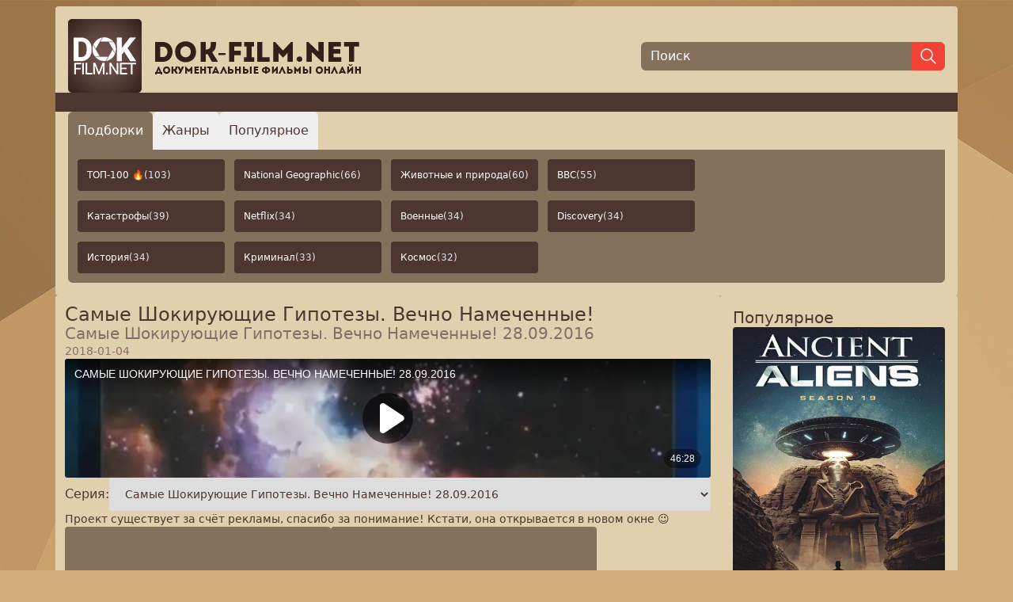

--- FILE ---
content_type: text/html; charset=utf-8
request_url: https://dok-film.net/samye_shokiruyushchie_gipotezy_vechno_namechennye_cf3d1b9e.html
body_size: 21358
content:
<!doctype html>
<html lang="ru">
<head>
    <meta charset="UTF-8">
    <title>Документальный фильм «Самые Шокирующие Гипотезы. Вечно Намеченные! / Самые Шокирующие Гипотезы. Вечно Намеченные! 28.09.2016» - смотреть бесплатно онлайн в хорошем качестве</title>
    <meta name="viewport" content="width=device-width, initial-scale=1.0, maximum-scale=2.0, minimum-scale=1.0">

    <meta content="Совсем недавно в научном мире произошло сенсационное открытие, которое должно положить конец нашим сомнениям - жизнь на других планетах есть! Более того даже мы - хозяева Земли - на самом деле гости с другой планеты, и это говорят ученые с мировыми именами.-- Куда увозят людей летающие тарелки?-- Кто прикрывает тайные лаборатории пришельцев?-- Где на самом деле колыбель человечества?" name="description">
    <meta content="документальные фильмы онлайн,документальные фильмы,смотреть документальные фильмы онлайн,смотреть документальные фильмы,док фильмы,смотреть док фильмы,док фильмы онлайн,документальный,фильм,серия,нло,гуманоид,пришелец,летающая тарелка,уфолог,инопланетянин,внеземной разум,документальные,фильмы,онлайн,смотреть,док,произошло,открытие,мире,научном,сенсационное,лаборатории,людей,тарелки,тайные,прикрывает,летающие,увозят,пришельцев,самые,гипотезы,шокирующие,вечно,колыбель,земли,хозяева,мировыми,намеченные" name="keywords">

    <link rel="canonical" href="https://dok-film.net/samye_shokiruyushchie_gipotezy_vechno_namechennye_cf3d1b9e.html"/>

    <meta property="og:type" content="website">
    <meta property="og:url" content="https://dok-film.net">
    <meta property="og:title" content="Документальный фильм «Самые Шокирующие Гипотезы. Вечно Намеченные! / Самые Шокирующие Гипотезы. Вечно Намеченные! 28.09.2016» - смотреть бесплатно онлайн в хорошем качестве">
    <meta property="og:description" content="Совсем недавно в научном мире произошло сенсационное открытие, которое должно положить конец нашим сомнениям - жизнь на других планетах есть! Более того даже мы - хозяева Земли - на самом деле гости с другой планеты, и это говорят ученые с мировыми именами.-- Куда увозят людей летающие тарелки?-- Кто прикрывает тайные лаборатории пришельцев?-- Где на самом деле колыбель человечества?">
    <meta property="og:image" content="https://dok-film.net/upload/5/a/5af3caa41921263bbfa29f34c17ed0d8.jpg" name="og_image">
    <meta itemprop="name" content="DokFilm">
    <meta itemprop="url" content="https://dok-film.net">

    <link rel="apple-touch-icon" sizes="180x180" href="/favicon/apple-touch-icon.png">
    <link rel="icon" type="image/png" sizes="32x32" href="/favicon/favicon-32x32.png">
    <link rel="icon" type="image/png" sizes="16x16" href="/favicon/favicon-16x16.png">
    <link rel="manifest" href="/favicon/site.webmanifest">
    <link rel="mask-icon" href="/favicon/safari-pinned-tab.svg" color="#422e2f">
    <link rel="shortcut icon" href="/favicon/favicon.ico">
    <meta name="msapplication-TileColor" content="#da532c">
    <meta name="msapplication-config" content="/favicon/browserconfig.xml">
    <meta name="theme-color" content="#ffffff">

    <link rel="stylesheet" href="/css/public.min.css">
    <script defer src="/node_modules/preline/dist/preline.js"></script>
    <script defer src="/node_modules/sticky-js/dist/sticky.min.js"></script>
    <script defer src="/js/public.js"></script>

    

    
    <script async src="https://www.googletagmanager.com/gtag/js?id=UA-82832643-4"></script>
    <script>
        window.dataLayer = window.dataLayer || [];
        function gtag(){dataLayer.push(arguments);}
        gtag('js', new Date());
        gtag('config', 'UA-82832643-4');
    </script>
    

    
    <script async src="https://yastatic.net/es5-shims/0.0.2/es5-shims.min.js"></script>
    <script async src="https://yastatic.net/share2/share.js"></script>
    

    
    <script type="text/javascript" >
        (function(m,e,t,r,i,k,a){m[i]=m[i]||function(){(m[i].a=m[i].a||[]).push(arguments)};
            m[i].l=1*new Date();
            for (var j = 0; j < document.scripts.length; j++) {if (document.scripts[j].src === r) { return; }}
            k=e.createElement(t),a=e.getElementsByTagName(t)[0],k.async=1,k.src=r,a.parentNode.insertBefore(k,a)})
        (window, document, "script", "https://cdn.jsdelivr.net/npm/yandex-metrica-watch/tag.js", "ym");

        ym(47559493, "init", {
            clickmap:true,
            trackLinks:true,
            accurateTrackBounce:true
        });
    </script>
    

    
    <script>window.yaContextCb = window.yaContextCb || [] </script>
    <script async src="https://yandex.ru/ads/system/context.js"></script>
    <script async src="https://cdn.digitalcaramel.com/caramel.js"></script>
    

    
</head>
<body class="p-2 flex flex-col content-between justify-between gap-3 min-h-screen frappe text-brand-dark">
<div class="container max-w-screen-xl mx-auto bg-brand-light p-4 rounded flex flex-col gap-4">
    <header class="flex flex-col sm:flex-row items-center justify-between gap-3">
        <a class="w-full xs:max-w-sm" href="/"><img class="w-full max-w-[370px]" src="/images/logo.png" alt="dok-film.net - Документальные фильмы онлайн"></a>
        <form action="/search" class="flex items-center justify-start grow w-full xs:max-w-sm">
            <input class="border-none outline-0 bg-brand-medium px-3 text-white h-9 placeholder-white w-full leading-9 rounded-l-md" type="text" name="q" placeholder="Поиск" autofocus aria-label="Поиск">
            <button class="bg-red h-9 px-2 border border-red rounded-r-md" type="submit" aria-label="Найти">
                <svg xmlns="http://www.w3.org/2000/svg" class="icon icon-tabler icon-tabler-search stroke-white" width="24" height="24" viewBox="0 0 24 24" stroke-width="1.5" stroke="#2c3e50" fill="none" stroke-linecap="round" stroke-linejoin="round">
                    <path stroke="none" d="M0 0h24v24H0z" fill="none"/>
                    <path d="M10 10m-7 0a7 7 0 1 0 14 0a7 7 0 1 0 -14 0" />
                    <path d="M21 21l-6 -6" />
                </svg>
            </button>
        </form>
    </header>
    <div class="bg-brand-dark h-6 -mx-4"></div>
    
<div class="overflow-hidden">
    <div>
        <nav class="flex gap-2" aria-label="Tabs" role="tablist" aria-orientation="horizontal">
            <button type="button" class="p-1 px-2 xs:p-2 xs:px-3 sm:p-3 text-sm sm:text-base hs-tab-active:bg-adv hs-tab-active:text-white rounded-t-md active" id="tabs-with-underline-item-1" aria-selected="true" data-hs-tab="#tabs-with-underline-1" aria-controls="tabs-with-underline-1" role="tab">
                Подборки
            </button>
            <button type="button" class="p-1 px-2 xs:p-2 xs:px-3 sm:p-3 text-sm sm:text-base hs-tab-active:bg-adv hs-tab-active:text-white rounded-t-md" id="tabs-with-underline-item-2" aria-selected="false" data-hs-tab="#tabs-with-underline-2" aria-controls="tabs-with-underline-2" role="tab">
                Жанры
            </button>
            <button type="button" class="p-1 px-2 xs:p-2 xs:px-3 sm:p-3 text-sm sm:text-base hs-tab-active:bg-adv hs-tab-active:text-white rounded-t-md" id="tabs-with-underline-item-3" aria-selected="false" data-hs-tab="#tabs-with-underline-3" aria-controls="tabs-with-underline-3" role="tab">
                Популярное
            </button>
        </nav>
    </div>
    <div class="p-3 bg-brand-medium rounded-b-md">
        <div id="tabs-with-underline-1" role="tabpanel" aria-labelledby="tabs-with-underline-item-1">
            <div class="grid grid-cols-2 xs:grid-cols-2 sm:grid-cols-4 gap-3 grid-flow-row auto-rows-max max-w-fit">
                
                    <a href="/compilation/top-100-co4ob4krefl4hcd06j7g" class="flex items-center justify-start text-left rounded text-white text-nowrap overflow-ellipsis text-xs py-2 px-3 sm:py-3 bg-brand-dark hover:bg-brand-dark-d1 gap-1 overflow-hidden">ТОП-100 🔥 <span class="text-gray-200">(103)</span></a>
                
                    <a href="/compilation/national-geographic-csfhpl1gf8uc739ah9h0" class="flex items-center justify-start text-left rounded text-white text-nowrap overflow-ellipsis text-xs py-2 px-3 sm:py-3 bg-brand-dark hover:bg-brand-dark-d1 gap-1 overflow-hidden">National Geographic <span class="text-gray-200">(66)</span></a>
                
                    <a href="/compilation/zhivotnye-i-priroda-csgb4nhgf8uc739ahc60" class="flex items-center justify-start text-left rounded text-white text-nowrap overflow-ellipsis text-xs py-2 px-3 sm:py-3 bg-brand-dark hover:bg-brand-dark-d1 gap-1 overflow-hidden">Животные и природа <span class="text-gray-200">(60)</span></a>
                
                    <a href="/compilation/bbc-cs1buu9gf8uc73dq5rgg" class="flex items-center justify-start text-left rounded text-white text-nowrap overflow-ellipsis text-xs py-2 px-3 sm:py-3 bg-brand-dark hover:bg-brand-dark-d1 gap-1 overflow-hidden">BBC <span class="text-gray-200">(55)</span></a>
                
                    <a href="/compilation/katastrofy-cr5dk0pgf8uc73fp7lm0" class="flex items-center justify-start text-left rounded text-white text-nowrap overflow-ellipsis text-xs py-2 px-3 sm:py-3 bg-brand-dark hover:bg-brand-dark-d1 gap-1 overflow-hidden">Катастрофы <span class="text-gray-200">(39)</span></a>
                
                    <a href="/compilation/netflix-cur07khgf8uc73d18o4g" class="flex items-center justify-start text-left rounded text-white text-nowrap overflow-ellipsis text-xs py-2 px-3 sm:py-3 bg-brand-dark hover:bg-brand-dark-d1 gap-1 overflow-hidden">Netflix <span class="text-gray-200">(34)</span></a>
                
                    <a href="/compilation/voennye-cr5di8hgf8uc73fp7lk0" class="flex items-center justify-start text-left rounded text-white text-nowrap overflow-ellipsis text-xs py-2 px-3 sm:py-3 bg-brand-dark hover:bg-brand-dark-d1 gap-1 overflow-hidden">Военные <span class="text-gray-200">(34)</span></a>
                
                    <a href="/compilation/discovery-csiqds1gf8uc739ahle0" class="flex items-center justify-start text-left rounded text-white text-nowrap overflow-ellipsis text-xs py-2 px-3 sm:py-3 bg-brand-dark hover:bg-brand-dark-d1 gap-1 overflow-hidden">Discovery <span class="text-gray-200">(34)</span></a>
                
                    <a href="/compilation/istoriia-cs1ast9gf8uc73dq5r60" class="flex items-center justify-start text-left rounded text-white text-nowrap overflow-ellipsis text-xs py-2 px-3 sm:py-3 bg-brand-dark hover:bg-brand-dark-d1 gap-1 overflow-hidden">История <span class="text-gray-200">(34)</span></a>
                
                    <a href="/compilation/kriminal-cr5dgkpgf8uc73fp7li0" class="flex items-center justify-start text-left rounded text-white text-nowrap overflow-ellipsis text-xs py-2 px-3 sm:py-3 bg-brand-dark hover:bg-brand-dark-d1 gap-1 overflow-hidden">Криминал <span class="text-gray-200">(33)</span></a>
                
                    <a href="/compilation/kosmos-cr5dfs9gf8uc73fp7lgg" class="flex items-center justify-start text-left rounded text-white text-nowrap overflow-ellipsis text-xs py-2 px-3 sm:py-3 bg-brand-dark hover:bg-brand-dark-d1 gap-1 overflow-hidden">Космос <span class="text-gray-200">(32)</span></a>
                
            </div>
        </div>
        <div id="tabs-with-underline-2" class="hidden" role="tabpanel" aria-labelledby="tabs-with-underline-item-2">
            <div class="grid grid-cols-2 xs:grid-cols-2 sm:grid-cols-5 gap-3 grid-flow-row auto-rows-max max-w-fit">
                
                    <a href="/bbc" class="flex items-center justify-start text-left rounded text-white text-nowrap text-xs bg-brand-dark hover:bg-brand-dark-d1 gap-1 overflow-hidden"><span class="overflow-ellipsis overflow-hidden py-2 px-3 sm:py-3">Bbc <span class="text-gray-200">(392)</span></span></a>
                
                    <a href="/discovery" class="flex items-center justify-start text-left rounded text-white text-nowrap text-xs bg-brand-dark hover:bg-brand-dark-d1 gap-1 overflow-hidden"><span class="overflow-ellipsis overflow-hidden py-2 px-3 sm:py-3">Discovery <span class="text-gray-200">(337)</span></span></a>
                
                    <a href="/nat-geo-wild" class="flex items-center justify-start text-left rounded text-white text-nowrap text-xs bg-brand-dark hover:bg-brand-dark-d1 gap-1 overflow-hidden"><span class="overflow-ellipsis overflow-hidden py-2 px-3 sm:py-3">Nat Geo Wild <span class="text-gray-200">(21)</span></span></a>
                
                    <a href="/national-geographic" class="flex items-center justify-start text-left rounded text-white text-nowrap text-xs bg-brand-dark hover:bg-brand-dark-d1 gap-1 overflow-hidden"><span class="overflow-ellipsis overflow-hidden py-2 px-3 sm:py-3">National Geographic <span class="text-gray-200">(123)</span></span></a>
                
                    <a href="/netflix-cpglnrsrefldvetg4eeg" class="flex items-center justify-start text-left rounded text-white text-nowrap text-xs bg-brand-dark hover:bg-brand-dark-d1 gap-1 overflow-hidden"><span class="overflow-ellipsis overflow-hidden py-2 px-3 sm:py-3">Netflix <span class="text-gray-200">(37)</span></span></a>
                
                    <a href="/rtd" class="flex items-center justify-start text-left rounded text-white text-nowrap text-xs bg-brand-dark hover:bg-brand-dark-d1 gap-1 overflow-hidden"><span class="overflow-ellipsis overflow-hidden py-2 px-3 sm:py-3">Rtd <span class="text-gray-200">(158)</span></span></a>
                
                    <a href="/viasat-history" class="flex items-center justify-start text-left rounded text-white text-nowrap text-xs bg-brand-dark hover:bg-brand-dark-d1 gap-1 overflow-hidden"><span class="overflow-ellipsis overflow-hidden py-2 px-3 sm:py-3">Viasat History <span class="text-gray-200">(19)</span></span></a>
                
                    <a href="/aviaciya" class="flex items-center justify-start text-left rounded text-white text-nowrap text-xs bg-brand-dark hover:bg-brand-dark-d1 gap-1 overflow-hidden"><span class="overflow-ellipsis overflow-hidden py-2 px-3 sm:py-3">Авиация <span class="text-gray-200">(239)</span></span></a>
                
                    <a href="/anomalii" class="flex items-center justify-start text-left rounded text-white text-nowrap text-xs bg-brand-dark hover:bg-brand-dark-d1 gap-1 overflow-hidden"><span class="overflow-ellipsis overflow-hidden py-2 px-3 sm:py-3">Аномалии <span class="text-gray-200">(327)</span></span></a>
                
                    <a href="/voennoe" class="flex items-center justify-start text-left rounded text-white text-nowrap text-xs bg-brand-dark hover:bg-brand-dark-d1 gap-1 overflow-hidden"><span class="overflow-ellipsis overflow-hidden py-2 px-3 sm:py-3">Военное <span class="text-gray-200">(2978)</span></span></a>
                
                    <a href="/dinozavry" class="flex items-center justify-start text-left rounded text-white text-nowrap text-xs bg-brand-dark hover:bg-brand-dark-d1 gap-1 overflow-hidden"><span class="overflow-ellipsis overflow-hidden py-2 px-3 sm:py-3">Динозавры <span class="text-gray-200">(45)</span></span></a>
                
                    <a href="/eda" class="flex items-center justify-start text-left rounded text-white text-nowrap text-xs bg-brand-dark hover:bg-brand-dark-d1 gap-1 overflow-hidden"><span class="overflow-ellipsis overflow-hidden py-2 px-3 sm:py-3">Еда <span class="text-gray-200">(1193)</span></span></a>
                
                    <a href="/zdorove" class="flex items-center justify-start text-left rounded text-white text-nowrap text-xs bg-brand-dark hover:bg-brand-dark-d1 gap-1 overflow-hidden"><span class="overflow-ellipsis overflow-hidden py-2 px-3 sm:py-3">Здоровье <span class="text-gray-200">(1143)</span></span></a>
                
                    <a href="/istoriya-drevnego-mira" class="flex items-center justify-start text-left rounded text-white text-nowrap text-xs bg-brand-dark hover:bg-brand-dark-d1 gap-1 overflow-hidden"><span class="overflow-ellipsis overflow-hidden py-2 px-3 sm:py-3">История Древнего Мира <span class="text-gray-200">(357)</span></span></a>
                
                    <a href="/istoriya-mira" class="flex items-center justify-start text-left rounded text-white text-nowrap text-xs bg-brand-dark hover:bg-brand-dark-d1 gap-1 overflow-hidden"><span class="overflow-ellipsis overflow-hidden py-2 px-3 sm:py-3">История Мира <span class="text-gray-200">(2603)</span></span></a>
                
                    <a href="/istoriya-rossii" class="flex items-center justify-start text-left rounded text-white text-nowrap text-xs bg-brand-dark hover:bg-brand-dark-d1 gap-1 overflow-hidden"><span class="overflow-ellipsis overflow-hidden py-2 px-3 sm:py-3">История России <span class="text-gray-200">(3277)</span></span></a>
                
                    <a href="/katastrofy" class="flex items-center justify-start text-left rounded text-white text-nowrap text-xs bg-brand-dark hover:bg-brand-dark-d1 gap-1 overflow-hidden"><span class="overflow-ellipsis overflow-hidden py-2 px-3 sm:py-3">Катастрофы <span class="text-gray-200">(857)</span></span></a>
                
                    <a href="/klimat" class="flex items-center justify-start text-left rounded text-white text-nowrap text-xs bg-brand-dark hover:bg-brand-dark-d1 gap-1 overflow-hidden"><span class="overflow-ellipsis overflow-hidden py-2 px-3 sm:py-3">Климат <span class="text-gray-200">(142)</span></span></a>
                
                    <a href="/koronavirus" class="flex items-center justify-start text-left rounded text-white text-nowrap text-xs bg-brand-dark hover:bg-brand-dark-d1 gap-1 overflow-hidden"><span class="overflow-ellipsis overflow-hidden py-2 px-3 sm:py-3">Коронавирус <span class="text-gray-200">(138)</span></span></a>
                
                    <a href="/kosmonavtika" class="flex items-center justify-start text-left rounded text-white text-nowrap text-xs bg-brand-dark hover:bg-brand-dark-d1 gap-1 overflow-hidden"><span class="overflow-ellipsis overflow-hidden py-2 px-3 sm:py-3">Космонавтика <span class="text-gray-200">(346)</span></span></a>
                
                    <a href="/kosmos" class="flex items-center justify-start text-left rounded text-white text-nowrap text-xs bg-brand-dark hover:bg-brand-dark-d1 gap-1 overflow-hidden"><span class="overflow-ellipsis overflow-hidden py-2 px-3 sm:py-3">Космос <span class="text-gray-200">(420)</span></span></a>
                
                    <a href="/kriminal" class="flex items-center justify-start text-left rounded text-white text-nowrap text-xs bg-brand-dark hover:bg-brand-dark-d1 gap-1 overflow-hidden"><span class="overflow-ellipsis overflow-hidden py-2 px-3 sm:py-3">Криминал <span class="text-gray-200">(2539)</span></span></a>
                
                    <a href="/kultura" class="flex items-center justify-start text-left rounded text-white text-nowrap text-xs bg-brand-dark hover:bg-brand-dark-d1 gap-1 overflow-hidden"><span class="overflow-ellipsis overflow-hidden py-2 px-3 sm:py-3">Культура <span class="text-gray-200">(1873)</span></span></a>
                
                    <a href="/lichnosti" class="flex items-center justify-start text-left rounded text-white text-nowrap text-xs bg-brand-dark hover:bg-brand-dark-d1 gap-1 overflow-hidden"><span class="overflow-ellipsis overflow-hidden py-2 px-3 sm:py-3">Личности <span class="text-gray-200">(5351)</span></span></a>
                
                    <a href="/zhivotnye" class="flex items-center justify-start text-left rounded text-white text-nowrap text-xs bg-brand-dark hover:bg-brand-dark-d1 gap-1 overflow-hidden"><span class="overflow-ellipsis overflow-hidden py-2 px-3 sm:py-3">Мир Животных <span class="text-gray-200">(1557)</span></span></a>
                
                    <a href="/mistika" class="flex items-center justify-start text-left rounded text-white text-nowrap text-xs bg-brand-dark hover:bg-brand-dark-d1 gap-1 overflow-hidden"><span class="overflow-ellipsis overflow-hidden py-2 px-3 sm:py-3">Мистика <span class="text-gray-200">(1899)</span></span></a>
                
                    <a href="/nauka" class="flex items-center justify-start text-left rounded text-white text-nowrap text-xs bg-brand-dark hover:bg-brand-dark-d1 gap-1 overflow-hidden"><span class="overflow-ellipsis overflow-hidden py-2 px-3 sm:py-3">Наука <span class="text-gray-200">(438)</span></span></a>
                
                    <a href="/novosti" class="flex items-center justify-start text-left rounded text-white text-nowrap text-xs bg-brand-dark hover:bg-brand-dark-d1 gap-1 overflow-hidden"><span class="overflow-ellipsis overflow-hidden py-2 px-3 sm:py-3">Новости <span class="text-gray-200">(417)</span></span></a>
                
                    <a href="/oruzhie" class="flex items-center justify-start text-left rounded text-white text-nowrap text-xs bg-brand-dark hover:bg-brand-dark-d1 gap-1 overflow-hidden"><span class="overflow-ellipsis overflow-hidden py-2 px-3 sm:py-3">Оружие <span class="text-gray-200">(239)</span></span></a>
                
                    <a href="/planety" class="flex items-center justify-start text-left rounded text-white text-nowrap text-xs bg-brand-dark hover:bg-brand-dark-d1 gap-1 overflow-hidden"><span class="overflow-ellipsis overflow-hidden py-2 px-3 sm:py-3">Планеты <span class="text-gray-200">(56)</span></span></a>
                
                    <a href="/poznavatelnoe" class="flex items-center justify-start text-left rounded text-white text-nowrap text-xs bg-brand-dark hover:bg-brand-dark-d1 gap-1 overflow-hidden"><span class="overflow-ellipsis overflow-hidden py-2 px-3 sm:py-3">Познавательное <span class="text-gray-200">(2489)</span></span></a>
                
                    <a href="/politika" class="flex items-center justify-start text-left rounded text-white text-nowrap text-xs bg-brand-dark hover:bg-brand-dark-d1 gap-1 overflow-hidden"><span class="overflow-ellipsis overflow-hidden py-2 px-3 sm:py-3">Политика <span class="text-gray-200">(2314)</span></span></a>
                
                    <a href="/priroda" class="flex items-center justify-start text-left rounded text-white text-nowrap text-xs bg-brand-dark hover:bg-brand-dark-d1 gap-1 overflow-hidden"><span class="overflow-ellipsis overflow-hidden py-2 px-3 sm:py-3">Природа <span class="text-gray-200">(691)</span></span></a>
                
                    <a href="/prishelcy" class="flex items-center justify-start text-left rounded text-white text-nowrap text-xs bg-brand-dark hover:bg-brand-dark-d1 gap-1 overflow-hidden"><span class="overflow-ellipsis overflow-hidden py-2 px-3 sm:py-3">Пришельцы, Hло <span class="text-gray-200">(456)</span></span></a>
                
                    <a href="/puteshestviya" class="flex items-center justify-start text-left rounded text-white text-nowrap text-xs bg-brand-dark hover:bg-brand-dark-d1 gap-1 overflow-hidden"><span class="overflow-ellipsis overflow-hidden py-2 px-3 sm:py-3">Путешествия <span class="text-gray-200">(1982)</span></span></a>
                
                    <a href="/raznoe" class="flex items-center justify-start text-left rounded text-white text-nowrap text-xs bg-brand-dark hover:bg-brand-dark-d1 gap-1 overflow-hidden"><span class="overflow-ellipsis overflow-hidden py-2 px-3 sm:py-3">Разное <span class="text-gray-200">(844)</span></span></a>
                
                    <a href="/religiya" class="flex items-center justify-start text-left rounded text-white text-nowrap text-xs bg-brand-dark hover:bg-brand-dark-d1 gap-1 overflow-hidden"><span class="overflow-ellipsis overflow-hidden py-2 px-3 sm:py-3">Религия <span class="text-gray-200">(308)</span></span></a>
                
                    <a href="/sensacionnye-istorii" class="flex items-center justify-start text-left rounded text-white text-nowrap text-xs bg-brand-dark hover:bg-brand-dark-d1 gap-1 overflow-hidden"><span class="overflow-ellipsis overflow-hidden py-2 px-3 sm:py-3">Сенсационные Истории <span class="text-gray-200">(1162)</span></span></a>
                
                    <a href="/sovremennaya-istoriya" class="flex items-center justify-start text-left rounded text-white text-nowrap text-xs bg-brand-dark hover:bg-brand-dark-d1 gap-1 overflow-hidden"><span class="overflow-ellipsis overflow-hidden py-2 px-3 sm:py-3">Современная История <span class="text-gray-200">(962)</span></span></a>
                
                    <a href="/socialnoe" class="flex items-center justify-start text-left rounded text-white text-nowrap text-xs bg-brand-dark hover:bg-brand-dark-d1 gap-1 overflow-hidden"><span class="overflow-ellipsis overflow-hidden py-2 px-3 sm:py-3">Социальное <span class="text-gray-200">(2670)</span></span></a>
                
                    <a href="/sport" class="flex items-center justify-start text-left rounded text-white text-nowrap text-xs bg-brand-dark hover:bg-brand-dark-d1 gap-1 overflow-hidden"><span class="overflow-ellipsis overflow-hidden py-2 px-3 sm:py-3">Спорт <span class="text-gray-200">(261)</span></span></a>
                
                    <a href="/stroitelstvo" class="flex items-center justify-start text-left rounded text-white text-nowrap text-xs bg-brand-dark hover:bg-brand-dark-d1 gap-1 overflow-hidden"><span class="overflow-ellipsis overflow-hidden py-2 px-3 sm:py-3">Строительство <span class="text-gray-200">(414)</span></span></a>
                
                    <a href="/ssha" class="flex items-center justify-start text-left rounded text-white text-nowrap text-xs bg-brand-dark hover:bg-brand-dark-d1 gap-1 overflow-hidden"><span class="overflow-ellipsis overflow-hidden py-2 px-3 sm:py-3">Сша <span class="text-gray-200">(119)</span></span></a>
                
                    <a href="/tajny-i-zagadki" class="flex items-center justify-start text-left rounded text-white text-nowrap text-xs bg-brand-dark hover:bg-brand-dark-d1 gap-1 overflow-hidden"><span class="overflow-ellipsis overflow-hidden py-2 px-3 sm:py-3">Тайны И Загадки <span class="text-gray-200">(7202)</span></span></a>
                
                    <a href="/tehnika" class="flex items-center justify-start text-left rounded text-white text-nowrap text-xs bg-brand-dark hover:bg-brand-dark-d1 gap-1 overflow-hidden"><span class="overflow-ellipsis overflow-hidden py-2 px-3 sm:py-3">Техника <span class="text-gray-200">(1310)</span></span></a>
                
                    <a href="/tekhnologii" class="flex items-center justify-start text-left rounded text-white text-nowrap text-xs bg-brand-dark hover:bg-brand-dark-d1 gap-1 overflow-hidden"><span class="overflow-ellipsis overflow-hidden py-2 px-3 sm:py-3">Технологии <span class="text-gray-200">(344)</span></span></a>
                
                    <a href="/ukraina" class="flex items-center justify-start text-left rounded text-white text-nowrap text-xs bg-brand-dark hover:bg-brand-dark-d1 gap-1 overflow-hidden"><span class="overflow-ellipsis overflow-hidden py-2 px-3 sm:py-3">Украина <span class="text-gray-200">(126)</span></span></a>
                
                    <a href="/" class="flex items-center justify-start text-left rounded text-white text-nowrap text-xs bg-brand-dark hover:bg-brand-dark-d1 gap-1 overflow-hidden"><span class="overflow-ellipsis overflow-hidden py-2 px-3 sm:py-3">Шоу <span class="text-gray-200">(124)</span></span></a>
                
                    <a href="/shou-yumor" class="flex items-center justify-start text-left rounded text-white text-nowrap text-xs bg-brand-dark hover:bg-brand-dark-d1 gap-1 overflow-hidden"><span class="overflow-ellipsis overflow-hidden py-2 px-3 sm:py-3">Шоу, Юмор <span class="text-gray-200">(183)</span></span></a>
                
                    <a href="/ekologiya" class="flex items-center justify-start text-left rounded text-white text-nowrap text-xs bg-brand-dark hover:bg-brand-dark-d1 gap-1 overflow-hidden"><span class="overflow-ellipsis overflow-hidden py-2 px-3 sm:py-3">Экология <span class="text-gray-200">(165)</span></span></a>
                
                    <a href="/ekonomika-finansy" class="flex items-center justify-start text-left rounded text-white text-nowrap text-xs bg-brand-dark hover:bg-brand-dark-d1 gap-1 overflow-hidden"><span class="overflow-ellipsis overflow-hidden py-2 px-3 sm:py-3">Экономика, Финансы <span class="text-gray-200">(212)</span></span></a>
                
                    <a href="/ehpidemii" class="flex items-center justify-start text-left rounded text-white text-nowrap text-xs bg-brand-dark hover:bg-brand-dark-d1 gap-1 overflow-hidden"><span class="overflow-ellipsis overflow-hidden py-2 px-3 sm:py-3">Эпидемии <span class="text-gray-200">(103)</span></span></a>
                
            </div>
        </div>
        <div id="tabs-with-underline-3" class="hidden" role="tabpanel" aria-labelledby="tabs-with-underline-item-3">
            <div class="grid grid-cols-5 gap-3 grid-flow-row auto-rows-max max-w-fit">
                
                    <a href="/popular?year=2026" class="flex items-center justify-center text-center rounded text-white text-nowrap overflow-ellipsis text-xs py-2 px-2 sm:py-3 bg-brand-dark hover:bg-brand-dark-d1 gap-1 overflow-hidden">2026</a>
                
                    <a href="/popular?year=2025" class="flex items-center justify-center text-center rounded text-white text-nowrap overflow-ellipsis text-xs py-2 px-2 sm:py-3 bg-brand-dark hover:bg-brand-dark-d1 gap-1 overflow-hidden">2025</a>
                
                    <a href="/popular?year=2024" class="flex items-center justify-center text-center rounded text-white text-nowrap overflow-ellipsis text-xs py-2 px-2 sm:py-3 bg-brand-dark hover:bg-brand-dark-d1 gap-1 overflow-hidden">2024</a>
                
                    <a href="/popular?year=2023" class="flex items-center justify-center text-center rounded text-white text-nowrap overflow-ellipsis text-xs py-2 px-2 sm:py-3 bg-brand-dark hover:bg-brand-dark-d1 gap-1 overflow-hidden">2023</a>
                
                    <a href="/popular?year=2022" class="flex items-center justify-center text-center rounded text-white text-nowrap overflow-ellipsis text-xs py-2 px-2 sm:py-3 bg-brand-dark hover:bg-brand-dark-d1 gap-1 overflow-hidden">2022</a>
                
                    <a href="/popular?year=2021" class="flex items-center justify-center text-center rounded text-white text-nowrap overflow-ellipsis text-xs py-2 px-2 sm:py-3 bg-brand-dark hover:bg-brand-dark-d1 gap-1 overflow-hidden">2021</a>
                
                    <a href="/popular?year=2020" class="flex items-center justify-center text-center rounded text-white text-nowrap overflow-ellipsis text-xs py-2 px-2 sm:py-3 bg-brand-dark hover:bg-brand-dark-d1 gap-1 overflow-hidden">2020</a>
                
                    <a href="/popular?year=2019" class="flex items-center justify-center text-center rounded text-white text-nowrap overflow-ellipsis text-xs py-2 px-2 sm:py-3 bg-brand-dark hover:bg-brand-dark-d1 gap-1 overflow-hidden">2019</a>
                
                    <a href="/popular?year=2018" class="flex items-center justify-center text-center rounded text-white text-nowrap overflow-ellipsis text-xs py-2 px-2 sm:py-3 bg-brand-dark hover:bg-brand-dark-d1 gap-1 overflow-hidden">2018</a>
                
                    <a href="/popular?year=2017" class="flex items-center justify-center text-center rounded text-white text-nowrap overflow-ellipsis text-xs py-2 px-2 sm:py-3 bg-brand-dark hover:bg-brand-dark-d1 gap-1 overflow-hidden">2017</a>
                
            </div>
        </div>
    </div>
</div>

</div>
<div class="container max-w-screen-xl mx-auto flex gap-3 grow">
    <div class="flex flex-col gap-3 bg-brand-light p-3 rounded grow">
        <div class="flex flex-col gap-4" itemscope itemtype="https://schema.org/Movie">
    <h1 class="text-2xl font-medium m-0 p-0 leading-6" itemprop="headline">Самые Шокирующие Гипотезы. Вечно Намеченные!</h1>

    
    
        <h2 class="text-xl font-medium m-0 p-0 leading-6 text-brand-dark-l1"
            itemprop="alternativeHeadline">Самые Шокирующие Гипотезы. Вечно Намеченные! 28.09.2016</h2>
    
    
        <meta itemprop="datePublished" content="2018-01-04T19:49:28&#43;05:00"/>
        <div class="text-sm text-brown-400">2018-01-04</div>
    

    
    <div class="w-full" itemprop="video" itemscope itemtype="https://schema.org/VideoObject">
        <meta itemprop="name" content="Самые Шокирующие Гипотезы. Вечно Намеченные! 28.09.2016"/>
        
            <meta itemprop="description" content="Совсем недавно в научном мире произошло сенсационное открытие, которое должно положить конец нашим сомнениям - жизнь на других планетах есть! Более того даже мы - хозяева Земли - на самом деле гости с другой планеты, и это говорят ученые с мировыми именами.-- Куда увозят людей летающие тарелки?-- Кто прикрывает тайные лаборатории пришельцев?-- Где на самом деле колыбель человечества?"/>
        
        
            <meta itemprop="thumbnailUrl" content="/upload/card_resize/1/6/1660b777d3731454a72af1ad08ede780.jpg"/>
        
        <meta itemprop="uploadDate" content="2018-01-04T19:49:28&#43;05:00"/>
        <link itemprop="contentUrl" href="//ok.ru/videoembed/12504925457"/>
        <iframe allowfullscreen class="w-full aspect-video rounded" loading="lazy" src="//ok.ru/videoembed/12504925457">
            Загрузка...
        </iframe>
    </div>

    
     
        <form class="flex flex-col sm:flex-row items-center justify-center gap-3" itemprop="episode" itemscope
              itemtype="https://schema.org/ItemList">
            <label for="series">Серия: </label>
            <select id="series" name="series"
                    class="py-3 px-4 pe-9 block w-full outline-0 border-brand-dark rounded text-sm focus:border-brand-dark focus:ring-brand-dark disabled:opacity-50 disabled:pointer-events-none">
                
                    <option value="/12384-samye-shokiruyuschie-gipotezy-vechno-namechennye.html" 
                            itemprop="itemListElement" itemscope
                            itemtype="https://schema.org/ListItem">Самые Шокирующие Гипотезы. Вечно Намеченные!</option>
                
                    <option value="/samye_shokiruyushchie_gipotezy_vechno_namechennye_480ae608.html" 
                            itemprop="itemListElement" itemscope
                            itemtype="https://schema.org/ListItem">Самые Шокирующие Гипотезы. Вечно Намеченные</option>
                
                    <option value="/samye_shokiruyushchie_gipotezy_vechno_namechennye_5c406242.html" 
                            itemprop="itemListElement" itemscope
                            itemtype="https://schema.org/ListItem">Самые Шокирующие Гипотезы - Вечно Намеченные! (27.09.2016)</option>
                
                    <option value="/samye_shokiruyushchie_gipotezy_vechno_namechennye_cf3d1b9e.html" selected="selected"
                            itemprop="itemListElement" itemscope
                            itemtype="https://schema.org/ListItem">Самые Шокирующие Гипотезы. Вечно Намеченные! 28.09.2016</option>
                
            </select>
        </form>
    

    
    <div class="text-sm">Проект существует за счёт рекламы, спасибо за понимание! Кстати, она открывается в новом окне 😉</div>
    
    
    <div class="flex gap-3 max-h-[320px] overflow-hidden">
        <div class="flex items-center justify-center w-[300px] h-[300px] xs:w-[320px] xs:h-[320px] sm:w-[336px] sm:h-[280px] bg-adv rounded overflow-hidden">
            
                <div caramel-id="01j78m19tqez8trgfwg5jvw8y6"></div>
            
        </div>
        <div class="hidden lg:flex items-center justify-center w-[300px] h-[300px] xs:w-[320px] xs:h-[320px] sm:w-[336px] sm:h-[280px] bg-adv rounded overflow-hidden">
            
                <div caramel-id="01j78m19v61tysa4m088wrk9ma"></div>
            
        </div>
    </div>


    
    <div class="flex gap-3">
    <div class="flex items-center justify-center gap-1" itemprop="interactionStatistic" itemscope
         itemtype="https://schema.org/InteractionCounter">
        <meta itemprop="interactionType" content="https://schema.org/WatchAction"/>
        <meta itemprop="userInteractionCount" content="313"/>
        <svg xmlns="http://www.w3.org/2000/svg" class="icon icon-tabler icon-tabler-eye stroke-brown-300" width="24"
             height="24" viewBox="0 0 24 24" stroke-width="1.5" stroke="#2c3e50" fill="none" stroke-linecap="round"
             stroke-linejoin="round">
            <path stroke="none" d="M0 0h24v24H0z" fill="none"/>
            <path d="M10 12a2 2 0 1 0 4 0a2 2 0 0 0 -4 0"/>
            <path d="M21 12c-2.4 4 -5.4 6 -9 6c-3.6 0 -6.6 -2 -9 -6c2.4 -4 5.4 -6 9 -6c3.6 0 6.6 2 9 6"/>
        </svg>
        <span class="text-brown-400 text-sm">300</span>
    </div>
    <div class="flex items-center justify-center gap-1">
        <svg data-id="7706" xmlns="http://www.w3.org/2000/svg"
             class="icon icon-tabler icon-tabler-heart stroke-brown-300 hover:stroke-red hover:fill-red js-like cursor-pointer" width="24" height="24"
             viewBox="0 0 24 24" stroke-width="1.5" stroke="#2c3e50" fill="none" stroke-linecap="round"
             stroke-linejoin="round">
            <path stroke="none" d="M0 0h24v24H0z" fill="none"/>
            <path d="M19.5 12.572l-7.5 7.428l-7.5 -7.428a5 5 0 1 1 7.5 -6.566a5 5 0 1 1 7.5 6.572"/>
        </svg>
        <span class="text-brown-400 text-sm js-like-count">1</span>
    </div>
</div>

    
    <div class="flex justify-between items-center my-2 gap-3">
        <div aria-label="Поделиться" class="ya-share2" data-curtain data-shape="round"
             data-services="vkontakte,odnoklassniki,telegram,whatsapp"></div>
        <a class="underline text-sm text-right" href="/about/contact">Сообщить об ошибке</a>
    </div>

    
    <div itemprop="description">Совсем недавно в научном мире произошло сенсационное открытие, которое должно положить конец нашим сомнениям - жизнь на других планетах есть! Более того даже мы - хозяева Земли - на самом деле гости с другой планеты, и это говорят ученые с мировыми именами.<br>-- Куда увозят людей летающие тарелки?<br>-- Кто прикрывает тайные лаборатории пришельцев?<br>-- Где на самом деле колыбель человечества?</div>

    <hr class="border-0 border-b last:border-b-0 border-brand-hr">

    
    <h1 class="text-2xl font-medium m-0 p-0 leading-6 text-brand-dark">Рекомендации</h1>
    <div class="flex flex-col gap-4">
        
            <div class="flex flex-col lg:flex-row gap-4" itemprop="itemListElement" itemscope itemtype="https://schema.org/Movie">
    <div class="md:w-[300px] shrink-0">
        <a href="/zagadki_veka_sezon_2_2017_d4de88b7.html" itemprop="url">
            <img alt="Загадки Века / Сезон 2 (2017)" class="w-full max-w-fit rounded" src="/upload/card_resize/e/7/e75171642ceb633b44f61e4d7b61efd7.jpg" itemprop="thumbnail" width="300">
        </a>
    </div>
    <div class="flex flex-col gap-2">
        <a href="/zagadki_veka_sezon_2_2017_d4de88b7.html" itemprop="url">
            <h2 class="text-lg font-medium m-0 p-0 leading-5" itemprop="name">Загадки Века / Сезон 2 (2017)</h2>
        </a>
        <div class="text-sm text-brown-400" itemprop="datePublished">27.12.2017</div>
        <div class="leading-5" itemprop="description">Этот документальный цикл рассказывает о событиях, которые оставили важный след в мировой истории и имеют непосредственное отношение к нашей стране. Сериал основан на подлинных фактах, полученных из недавно открытых архивов ФСБ, СВР и РГВИА. Кроме этого в каждом фильме будут выдвинуты версии, во многом меняющие ранее существующее представление о том или ином событии. Версии будут подкреплены подлинными документами и мнениями авторитетных экспертов и историков. Каждая серия представляет собой детективную историю, расследовать которую будет ведущий – известный журналист Сергей Медведев. Рассказчик свободно перемещается по студийному пространству, обращается к собранным там предметам, описывая тот или иной эпизод, комментирует хронику и документы. Он - двигатель сюжета..</div>
        <div class="flex gap-3">
    <div class="flex items-center justify-center gap-1" itemprop="interactionStatistic" itemscope
         itemtype="https://schema.org/InteractionCounter">
        <meta itemprop="interactionType" content="https://schema.org/WatchAction"/>
        <meta itemprop="userInteractionCount" content="15018"/>
        <svg xmlns="http://www.w3.org/2000/svg" class="icon icon-tabler icon-tabler-eye stroke-brown-300" width="24"
             height="24" viewBox="0 0 24 24" stroke-width="1.5" stroke="#2c3e50" fill="none" stroke-linecap="round"
             stroke-linejoin="round">
            <path stroke="none" d="M0 0h24v24H0z" fill="none"/>
            <path d="M10 12a2 2 0 1 0 4 0a2 2 0 0 0 -4 0"/>
            <path d="M21 12c-2.4 4 -5.4 6 -9 6c-3.6 0 -6.6 -2 -9 -6c2.4 -4 5.4 -6 9 -6c3.6 0 6.6 2 9 6"/>
        </svg>
        <span class="text-brown-400 text-sm">15к</span>
    </div>
    <div class="flex items-center justify-center gap-1">
        <svg data-id="1682" xmlns="http://www.w3.org/2000/svg"
             class="icon icon-tabler icon-tabler-heart stroke-brown-300 hover:stroke-red hover:fill-red js-like cursor-pointer" width="24" height="24"
             viewBox="0 0 24 24" stroke-width="1.5" stroke="#2c3e50" fill="none" stroke-linecap="round"
             stroke-linejoin="round">
            <path stroke="none" d="M0 0h24v24H0z" fill="none"/>
            <path d="M19.5 12.572l-7.5 7.428l-7.5 -7.428a5 5 0 1 1 7.5 -6.566a5 5 0 1 1 7.5 6.572"/>
        </svg>
        <span class="text-brown-400 text-sm js-like-count">19</span>
    </div>
</div>
        <div class="flex items-end justify-start grow">
            <a href="/zagadki_veka_sezon_2_2017_d4de88b7.html" class="bg-brand-dark hover:bg-brand-dark-d1 text-white rounded px-3 py-2">Перейти</a>
        </div>
    </div>
</div>
            <hr class="border-0 border-b last:border-b-0 border-brand-hr">
        
            <div class="flex flex-col lg:flex-row gap-4" itemprop="itemListElement" itemscope itemtype="https://schema.org/Movie">
    <div class="md:w-[300px] shrink-0">
        <a href="/legendy-kosmosa-mstislav-keldysh-2018.html" itemprop="url">
            <img alt="Легенды Космоса (2016 - 2018)" class="w-full max-w-fit rounded" src="/upload/card_resize/c/9/c972fd3f76f017ca660fb8b9f18f16b1.jpg" itemprop="thumbnail" width="300">
        </a>
    </div>
    <div class="flex flex-col gap-2">
        <a href="/legendy-kosmosa-mstislav-keldysh-2018.html" itemprop="url">
            <h2 class="text-lg font-medium m-0 p-0 leading-5" itemprop="name">Легенды Космоса (2016 - 2018)</h2>
        </a>
        <div class="text-sm text-brown-400" itemprop="datePublished">21.12.2017</div>
        <div class="leading-5" itemprop="description">Космонавтика - великое достижение великой страны! 4 октября 1957 года в СССР впервые в мире запустили искусственный спутник Земли, а меньше чем через 4 года состоялся первый полет человека в космос. За эти 55 лет к Юрию Гагарину присоединились еще 119 космонавтов. По данным на март 2016 года ровно 120 наших соотечественников внесли свой вклад в освоение космического пространства и каждый из них, несомненно, герой и легенда. Так же, как и гениальные ученые, воплощающие недавнюю фантастику в реальность. Этим людям и самым значимым событиям в истории нашей космонавтики посвящен этот цикл.<br>
 <br>
 Это будет рассказ не только о хорошо знакомых нам героях советского периода - Гагарине, Терешковой, Титове, Леонове, Гречко, Савицкой… Но и о тех, кто оказался за пределами Земли уже в веке XXI, о российских космонавтах и ученых. Какие они, эти герои, не только на орбите, но и в земной жизни? Пожалуй, это два главных вопроса, на которые ответит цикл «Легенды космоса».<br>
 <br>
<p style="text-align: center;">
 <b>35 выпусков<br>
	 все выпуски 2016-2018 годов</b>
</p>
<p style="text-align: left;">
 <span>01. Георгий Гречко<br>
	 02. Сергей Крикалев<br>
	 03. Станция «Мир»<br>
	 04. Владимир Комаров<br>
	 05. Юрий Гагарин<br>
	 06. Алексей Леонов<br>
	 07. Союз-11<br>
	 08. Сергей Королев<br>
	 09. Салют-7<br>
	 10. Герман Титов<br>
	 11. Звездные войны<br>
	 12. Первый отряд<br>
	 13. Буран<br>
	 14. Светлана Савицкая<br>
	 15. Павел Попович<br>
	 16. Космодром Байконур<br>
	 17. Константин Циолковский<br>
	 18. Первый женский отряд<br>
	 19. Валентин Глушко<br>
	 20. Владимир Челомей<br>
	 21. Луноход<br>
	 22. Владимир Титов<br>
	 23. Союз-Аполлон<br>
	 24. Борис Волынов<br>
	 25. Интеркосмос<br>
	 26. Олег Макаров<br>
	 27. Военный космос. Спутники-шпионы<br>
	 28. МКС - 20 лет<br>
	 29. Лазерное оружие<br>
	 30. Скелла Бугрова<br>
	 31. Георгий Береговой<br>
	 32. Павел Беляев<br>
	 33. Виктор Горбатко<br>
	 34. Андриян Николаев<br>
	 35. Мстислав Келдыш</span>
</p>
<p style="text-align: left;">
</p>
<p>
</p></div>
        <div class="flex gap-3">
    <div class="flex items-center justify-center gap-1" itemprop="interactionStatistic" itemscope
         itemtype="https://schema.org/InteractionCounter">
        <meta itemprop="interactionType" content="https://schema.org/WatchAction"/>
        <meta itemprop="userInteractionCount" content="5038"/>
        <svg xmlns="http://www.w3.org/2000/svg" class="icon icon-tabler icon-tabler-eye stroke-brown-300" width="24"
             height="24" viewBox="0 0 24 24" stroke-width="1.5" stroke="#2c3e50" fill="none" stroke-linecap="round"
             stroke-linejoin="round">
            <path stroke="none" d="M0 0h24v24H0z" fill="none"/>
            <path d="M10 12a2 2 0 1 0 4 0a2 2 0 0 0 -4 0"/>
            <path d="M21 12c-2.4 4 -5.4 6 -9 6c-3.6 0 -6.6 -2 -9 -6c2.4 -4 5.4 -6 9 -6c3.6 0 6.6 2 9 6"/>
        </svg>
        <span class="text-brown-400 text-sm">5к</span>
    </div>
    <div class="flex items-center justify-center gap-1">
        <svg data-id="2071" xmlns="http://www.w3.org/2000/svg"
             class="icon icon-tabler icon-tabler-heart stroke-brown-300 hover:stroke-red hover:fill-red js-like cursor-pointer" width="24" height="24"
             viewBox="0 0 24 24" stroke-width="1.5" stroke="#2c3e50" fill="none" stroke-linecap="round"
             stroke-linejoin="round">
            <path stroke="none" d="M0 0h24v24H0z" fill="none"/>
            <path d="M19.5 12.572l-7.5 7.428l-7.5 -7.428a5 5 0 1 1 7.5 -6.566a5 5 0 1 1 7.5 6.572"/>
        </svg>
        <span class="text-brown-400 text-sm js-like-count">6</span>
    </div>
</div>
        <div class="flex items-end justify-start grow">
            <a href="/legendy-kosmosa-mstislav-keldysh-2018.html" class="bg-brand-dark hover:bg-brand-dark-d1 text-white rounded px-3 py-2">Перейти</a>
        </div>
    </div>
</div>
            <hr class="border-0 border-b last:border-b-0 border-brand-hr">
        
            <div class="flex flex-col lg:flex-row gap-4" itemprop="itemListElement" itemscope itemtype="https://schema.org/Movie">
    <div class="md:w-[300px] shrink-0">
        <a href="/dobavki_2016_0b5568aa.html" itemprop="url">
            <img alt="Добавки (2016)" class="w-full max-w-fit rounded" src="/upload/card_resize/c/4/c4a3478b14bdf4ca67067cdd495fe88d.jpg" itemprop="thumbnail" width="300">
        </a>
    </div>
    <div class="flex flex-col gap-2">
        <a href="/dobavki_2016_0b5568aa.html" itemprop="url">
            <h2 class="text-lg font-medium m-0 p-0 leading-5" itemprop="name">Добавки (2016)</h2>
        </a>
        <div class="text-sm text-brown-400" itemprop="datePublished">30.04.2017</div>
        <div class="leading-5" itemprop="description">Для того, чтобы продукты дошли до потребителей в сохранности, не утратив вкус и привлекательность, требуются специальные пищевые добавки. Эти вещества многих настораживают, распространено мнение, что дополнительные ингредиенты представляют опасность для здоровья. Одобренные к применению в Европе пищевые добавки маркируются буквой Е с номером. Ингредиенты с подобной маркировкой часто вызывают настороженность — «там какая-то химия». В нашей программе мы попытаемся разобраться, какие пищевые добавки действительно опасны для здоровья, а какие даже могут быть полезны.<br>8 фильмов</div>
        <div class="flex gap-3">
    <div class="flex items-center justify-center gap-1" itemprop="interactionStatistic" itemscope
         itemtype="https://schema.org/InteractionCounter">
        <meta itemprop="interactionType" content="https://schema.org/WatchAction"/>
        <meta itemprop="userInteractionCount" content="1447"/>
        <svg xmlns="http://www.w3.org/2000/svg" class="icon icon-tabler icon-tabler-eye stroke-brown-300" width="24"
             height="24" viewBox="0 0 24 24" stroke-width="1.5" stroke="#2c3e50" fill="none" stroke-linecap="round"
             stroke-linejoin="round">
            <path stroke="none" d="M0 0h24v24H0z" fill="none"/>
            <path d="M10 12a2 2 0 1 0 4 0a2 2 0 0 0 -4 0"/>
            <path d="M21 12c-2.4 4 -5.4 6 -9 6c-3.6 0 -6.6 -2 -9 -6c2.4 -4 5.4 -6 9 -6c3.6 0 6.6 2 9 6"/>
        </svg>
        <span class="text-brown-400 text-sm">1к</span>
    </div>
    <div class="flex items-center justify-center gap-1">
        <svg data-id="1441" xmlns="http://www.w3.org/2000/svg"
             class="icon icon-tabler icon-tabler-heart stroke-brown-300 hover:stroke-red hover:fill-red js-like cursor-pointer" width="24" height="24"
             viewBox="0 0 24 24" stroke-width="1.5" stroke="#2c3e50" fill="none" stroke-linecap="round"
             stroke-linejoin="round">
            <path stroke="none" d="M0 0h24v24H0z" fill="none"/>
            <path d="M19.5 12.572l-7.5 7.428l-7.5 -7.428a5 5 0 1 1 7.5 -6.566a5 5 0 1 1 7.5 6.572"/>
        </svg>
        <span class="text-brown-400 text-sm js-like-count">0</span>
    </div>
</div>
        <div class="flex items-end justify-start grow">
            <a href="/dobavki_2016_0b5568aa.html" class="bg-brand-dark hover:bg-brand-dark-d1 text-white rounded px-3 py-2">Перейти</a>
        </div>
    </div>
</div>
            <hr class="border-0 border-b last:border-b-0 border-brand-hr">
        
            <div class="flex flex-col lg:flex-row gap-4" itemprop="itemListElement" itemscope itemtype="https://schema.org/Movie">
    <div class="md:w-[300px] shrink-0">
        <a href="/trans_aziatskaya_ekspeditsiya_amarok_2017_b4d149a8.html" itemprop="url">
            <img alt="Транс-Азиатская Экспедиция Amarok (2017)" class="w-full max-w-fit rounded" src="/upload/card_resize/4/a/4aeeb4551d79e70b1bd08cc921647074.jpg" itemprop="thumbnail" width="300">
        </a>
    </div>
    <div class="flex flex-col gap-2">
        <a href="/trans_aziatskaya_ekspeditsiya_amarok_2017_b4d149a8.html" itemprop="url">
            <h2 class="text-lg font-medium m-0 p-0 leading-5" itemprop="name">Транс-Азиатская Экспедиция Amarok (2017)</h2>
        </a>
        <div class="text-sm text-brown-400" itemprop="datePublished">08.04.2017</div>
        <div class="leading-5" itemprop="description">Трансазиатское испытание Амарок пройдет по пути легендарных путешественников прошедшего тысячелетия: Марко Поло, Семенова-Тянь-Шанского, Пржевальского – участники не только прикоснутся к эпохе великих географических открытий но и навсегда впишут имена легендарных путешественников прошлого в современную историю Амарок. 14000 км, 40 дней, 7 стран, десятки городов и деревень. Испытание водой, песком, снегом, высотой и невероятные приключения!<br>6 фильмов</div>
        <div class="flex gap-3">
    <div class="flex items-center justify-center gap-1" itemprop="interactionStatistic" itemscope
         itemtype="https://schema.org/InteractionCounter">
        <meta itemprop="interactionType" content="https://schema.org/WatchAction"/>
        <meta itemprop="userInteractionCount" content="288"/>
        <svg xmlns="http://www.w3.org/2000/svg" class="icon icon-tabler icon-tabler-eye stroke-brown-300" width="24"
             height="24" viewBox="0 0 24 24" stroke-width="1.5" stroke="#2c3e50" fill="none" stroke-linecap="round"
             stroke-linejoin="round">
            <path stroke="none" d="M0 0h24v24H0z" fill="none"/>
            <path d="M10 12a2 2 0 1 0 4 0a2 2 0 0 0 -4 0"/>
            <path d="M21 12c-2.4 4 -5.4 6 -9 6c-3.6 0 -6.6 -2 -9 -6c2.4 -4 5.4 -6 9 -6c3.6 0 6.6 2 9 6"/>
        </svg>
        <span class="text-brown-400 text-sm">300</span>
    </div>
    <div class="flex items-center justify-center gap-1">
        <svg data-id="1336" xmlns="http://www.w3.org/2000/svg"
             class="icon icon-tabler icon-tabler-heart stroke-brown-300 hover:stroke-red hover:fill-red js-like cursor-pointer" width="24" height="24"
             viewBox="0 0 24 24" stroke-width="1.5" stroke="#2c3e50" fill="none" stroke-linecap="round"
             stroke-linejoin="round">
            <path stroke="none" d="M0 0h24v24H0z" fill="none"/>
            <path d="M19.5 12.572l-7.5 7.428l-7.5 -7.428a5 5 0 1 1 7.5 -6.566a5 5 0 1 1 7.5 6.572"/>
        </svg>
        <span class="text-brown-400 text-sm js-like-count">0</span>
    </div>
</div>
        <div class="flex items-end justify-start grow">
            <a href="/trans_aziatskaya_ekspeditsiya_amarok_2017_b4d149a8.html" class="bg-brand-dark hover:bg-brand-dark-d1 text-white rounded px-3 py-2">Перейти</a>
        </div>
    </div>
</div>
            <hr class="border-0 border-b last:border-b-0 border-brand-hr">
        
            <div class="flex flex-col lg:flex-row gap-4" itemprop="itemListElement" itemscope itemtype="https://schema.org/Movie">
    <div class="md:w-[300px] shrink-0">
        <a href="/sokrovishcha_natsii_s_vladimirom_raevskim_2016_4388f5b0.html" itemprop="url">
            <img alt="Сокровища Нации С Владимиром Раевским (2016)" class="w-full max-w-fit rounded" src="/upload/card_resize/0/0/007dde89c1c66a7f025e4c31e91502b1.jpg" itemprop="thumbnail" width="300">
        </a>
    </div>
    <div class="flex flex-col gap-2">
        <a href="/sokrovishcha_natsii_s_vladimirom_raevskim_2016_4388f5b0.html" itemprop="url">
            <h2 class="text-lg font-medium m-0 p-0 leading-5" itemprop="name">Сокровища Нации С Владимиром Раевским (2016)</h2>
        </a>
        <div class="text-sm text-brown-400" itemprop="datePublished">27.03.2017</div>
        <div class="leading-5" itemprop="description">Ведущий Владимир Раевский показывает музей не как скучный набор безмолвных древностей, а как череду захватывающих историй, которые стоят за каждым из экспонатов.<br>Музей всегда тесно связан с городом и его жителями, он предстает genius loci города, его душой и зеркалом. Так, в Вене Раевский посетит Музей похорон и Музей подделок, в Дрездене — Музей гигиены, а в Загребе — Музей разбитых сердец.<br>4 фильма</div>
        <div class="flex gap-3">
    <div class="flex items-center justify-center gap-1" itemprop="interactionStatistic" itemscope
         itemtype="https://schema.org/InteractionCounter">
        <meta itemprop="interactionType" content="https://schema.org/WatchAction"/>
        <meta itemprop="userInteractionCount" content="305"/>
        <svg xmlns="http://www.w3.org/2000/svg" class="icon icon-tabler icon-tabler-eye stroke-brown-300" width="24"
             height="24" viewBox="0 0 24 24" stroke-width="1.5" stroke="#2c3e50" fill="none" stroke-linecap="round"
             stroke-linejoin="round">
            <path stroke="none" d="M0 0h24v24H0z" fill="none"/>
            <path d="M10 12a2 2 0 1 0 4 0a2 2 0 0 0 -4 0"/>
            <path d="M21 12c-2.4 4 -5.4 6 -9 6c-3.6 0 -6.6 -2 -9 -6c2.4 -4 5.4 -6 9 -6c3.6 0 6.6 2 9 6"/>
        </svg>
        <span class="text-brown-400 text-sm">300</span>
    </div>
    <div class="flex items-center justify-center gap-1">
        <svg data-id="1452" xmlns="http://www.w3.org/2000/svg"
             class="icon icon-tabler icon-tabler-heart stroke-brown-300 hover:stroke-red hover:fill-red js-like cursor-pointer" width="24" height="24"
             viewBox="0 0 24 24" stroke-width="1.5" stroke="#2c3e50" fill="none" stroke-linecap="round"
             stroke-linejoin="round">
            <path stroke="none" d="M0 0h24v24H0z" fill="none"/>
            <path d="M19.5 12.572l-7.5 7.428l-7.5 -7.428a5 5 0 1 1 7.5 -6.566a5 5 0 1 1 7.5 6.572"/>
        </svg>
        <span class="text-brown-400 text-sm js-like-count">0</span>
    </div>
</div>
        <div class="flex items-end justify-start grow">
            <a href="/sokrovishcha_natsii_s_vladimirom_raevskim_2016_4388f5b0.html" class="bg-brand-dark hover:bg-brand-dark-d1 text-white rounded px-3 py-2">Перейти</a>
        </div>
    </div>
</div>
            <hr class="border-0 border-b last:border-b-0 border-brand-hr">
        
            <div class="flex flex-col lg:flex-row gap-4" itemprop="itemListElement" itemscope itemtype="https://schema.org/Movie">
    <div class="md:w-[300px] shrink-0">
        <a href="/13183-samye-shokiruyuschie-gipotezy-besy-rulyat.html" itemprop="url">
            <img alt="Самые Шокирующие Гипотезы. Бесы Рулят!" class="w-full max-w-fit rounded" src="/upload/card_resize/e/a/ea7f97f11f3f215e24e46c5821d41c9a.jpg" itemprop="thumbnail" width="300">
        </a>
    </div>
    <div class="flex flex-col gap-2">
        <a href="/13183-samye-shokiruyuschie-gipotezy-besy-rulyat.html" itemprop="url">
            <h2 class="text-lg font-medium m-0 p-0 leading-5" itemprop="name">Самые Шокирующие Гипотезы. Бесы Рулят!</h2>
        </a>
        <div class="text-sm text-brown-400" itemprop="datePublished">20.03.2017</div>
        <div class="leading-5" itemprop="description">-- Внезапный сход ледника в Кармадонском ущелье и техногенная катастрофа на Саяно-Шушенской ГЭС: почему количество необъяснимых катастроф растет с каждым годом?<br>-- Человечество делит мир с духами и духи постоянно вмешиваются в жизнь человека.<br>-- Что хотят от нас существа из невидимого мира и как происходит борьба за человеческие души? Самые необычные версии...</div>
        <div class="flex gap-3">
    <div class="flex items-center justify-center gap-1" itemprop="interactionStatistic" itemscope
         itemtype="https://schema.org/InteractionCounter">
        <meta itemprop="interactionType" content="https://schema.org/WatchAction"/>
        <meta itemprop="userInteractionCount" content="119"/>
        <svg xmlns="http://www.w3.org/2000/svg" class="icon icon-tabler icon-tabler-eye stroke-brown-300" width="24"
             height="24" viewBox="0 0 24 24" stroke-width="1.5" stroke="#2c3e50" fill="none" stroke-linecap="round"
             stroke-linejoin="round">
            <path stroke="none" d="M0 0h24v24H0z" fill="none"/>
            <path d="M10 12a2 2 0 1 0 4 0a2 2 0 0 0 -4 0"/>
            <path d="M21 12c-2.4 4 -5.4 6 -9 6c-3.6 0 -6.6 -2 -9 -6c2.4 -4 5.4 -6 9 -6c3.6 0 6.6 2 9 6"/>
        </svg>
        <span class="text-brown-400 text-sm">100</span>
    </div>
    <div class="flex items-center justify-center gap-1">
        <svg data-id="1384" xmlns="http://www.w3.org/2000/svg"
             class="icon icon-tabler icon-tabler-heart stroke-brown-300 hover:stroke-red hover:fill-red js-like cursor-pointer" width="24" height="24"
             viewBox="0 0 24 24" stroke-width="1.5" stroke="#2c3e50" fill="none" stroke-linecap="round"
             stroke-linejoin="round">
            <path stroke="none" d="M0 0h24v24H0z" fill="none"/>
            <path d="M19.5 12.572l-7.5 7.428l-7.5 -7.428a5 5 0 1 1 7.5 -6.566a5 5 0 1 1 7.5 6.572"/>
        </svg>
        <span class="text-brown-400 text-sm js-like-count">0</span>
    </div>
</div>
        <div class="flex items-end justify-start grow">
            <a href="/13183-samye-shokiruyuschie-gipotezy-besy-rulyat.html" class="bg-brand-dark hover:bg-brand-dark-d1 text-white rounded px-3 py-2">Перейти</a>
        </div>
    </div>
</div>
            <hr class="border-0 border-b last:border-b-0 border-brand-hr">
        
            <div class="flex flex-col lg:flex-row gap-4" itemprop="itemListElement" itemscope itemtype="https://schema.org/Movie">
    <div class="md:w-[300px] shrink-0">
        <a href="/meditsina_budushchego_2016_a6536136.html" itemprop="url">
            <img alt="Медицина Будущего (2016)" class="w-full max-w-fit rounded" src="/upload/card_resize/3/9/39b95b4af3b3b19d2e63a20fc2d145fd.jpg" itemprop="thumbnail" width="300">
        </a>
    </div>
    <div class="flex flex-col gap-2">
        <a href="/meditsina_budushchego_2016_a6536136.html" itemprop="url">
            <h2 class="text-lg font-medium m-0 p-0 leading-5" itemprop="name">Медицина Будущего (2016)</h2>
        </a>
        <div class="text-sm text-brown-400" itemprop="datePublished">26.02.2017</div>
        <div class="leading-5" itemprop="description">Цикл научно-популярных программ расскажет зрителям о стремительном развитии российской и мировой медицины и поможет разрушить устоявшийся стереотип, что в России не умеют лечить людей. О самых ошеломительных открытиях, инновационных технологиях и революционных подходах в уже известных медицинских областях.<br>В основе каждого фильма — история открытий, перевернувших современную медицину и привычные представления о человеческом теле.<br>5 фильмов</div>
        <div class="flex gap-3">
    <div class="flex items-center justify-center gap-1" itemprop="interactionStatistic" itemscope
         itemtype="https://schema.org/InteractionCounter">
        <meta itemprop="interactionType" content="https://schema.org/WatchAction"/>
        <meta itemprop="userInteractionCount" content="358"/>
        <svg xmlns="http://www.w3.org/2000/svg" class="icon icon-tabler icon-tabler-eye stroke-brown-300" width="24"
             height="24" viewBox="0 0 24 24" stroke-width="1.5" stroke="#2c3e50" fill="none" stroke-linecap="round"
             stroke-linejoin="round">
            <path stroke="none" d="M0 0h24v24H0z" fill="none"/>
            <path d="M10 12a2 2 0 1 0 4 0a2 2 0 0 0 -4 0"/>
            <path d="M21 12c-2.4 4 -5.4 6 -9 6c-3.6 0 -6.6 -2 -9 -6c2.4 -4 5.4 -6 9 -6c3.6 0 6.6 2 9 6"/>
        </svg>
        <span class="text-brown-400 text-sm">400</span>
    </div>
    <div class="flex items-center justify-center gap-1">
        <svg data-id="1819" xmlns="http://www.w3.org/2000/svg"
             class="icon icon-tabler icon-tabler-heart stroke-brown-300 hover:stroke-red hover:fill-red js-like cursor-pointer" width="24" height="24"
             viewBox="0 0 24 24" stroke-width="1.5" stroke="#2c3e50" fill="none" stroke-linecap="round"
             stroke-linejoin="round">
            <path stroke="none" d="M0 0h24v24H0z" fill="none"/>
            <path d="M19.5 12.572l-7.5 7.428l-7.5 -7.428a5 5 0 1 1 7.5 -6.566a5 5 0 1 1 7.5 6.572"/>
        </svg>
        <span class="text-brown-400 text-sm js-like-count">0</span>
    </div>
</div>
        <div class="flex items-end justify-start grow">
            <a href="/meditsina_budushchego_2016_a6536136.html" class="bg-brand-dark hover:bg-brand-dark-d1 text-white rounded px-3 py-2">Перейти</a>
        </div>
    </div>
</div>
            <hr class="border-0 border-b last:border-b-0 border-brand-hr">
        
            <div class="flex flex-col lg:flex-row gap-4" itemprop="itemListElement" itemscope itemtype="https://schema.org/Movie">
    <div class="md:w-[300px] shrink-0">
        <a href="/13026-kto-pravit-mirom.html" itemprop="url">
            <img alt="Кто Правит Миром? «подпольные» Хозяева Планеты И Самые Влиятельные Тайные Общества (2017)" class="w-full max-w-fit rounded" src="/upload/card_resize/a/8/a8a1794cd2e8d1aefc235239f5cfa825.jpg" itemprop="thumbnail" width="300">
        </a>
    </div>
    <div class="flex flex-col gap-2">
        <a href="/13026-kto-pravit-mirom.html" itemprop="url">
            <h2 class="text-lg font-medium m-0 p-0 leading-5" itemprop="name">Кто Правит Миром? «подпольные» Хозяева Планеты И Самые Влиятельные Тайные Общества (2017)</h2>
        </a>
        <div class="text-sm text-brown-400" itemprop="datePublished">17.02.2017</div>
        <div class="leading-5" itemprop="description">В современном мире контролируется все - от СМИ и промышленности до финансовых систем и расстановки политических сил. Мы все чаще слышим о теории существования загадочного "Мирового правительства", которое в буквальном смысле управляет нашей жизнью при поддержке влиятельных тайных обществ. Согласно этой теории, мировое правительство не только управляет миром через банковскую систему, но и является инициатором всех крупнейших войн за последние два столетия. Стоит ли в это верить?</div>
        <div class="flex gap-3">
    <div class="flex items-center justify-center gap-1" itemprop="interactionStatistic" itemscope
         itemtype="https://schema.org/InteractionCounter">
        <meta itemprop="interactionType" content="https://schema.org/WatchAction"/>
        <meta itemprop="userInteractionCount" content="1724"/>
        <svg xmlns="http://www.w3.org/2000/svg" class="icon icon-tabler icon-tabler-eye stroke-brown-300" width="24"
             height="24" viewBox="0 0 24 24" stroke-width="1.5" stroke="#2c3e50" fill="none" stroke-linecap="round"
             stroke-linejoin="round">
            <path stroke="none" d="M0 0h24v24H0z" fill="none"/>
            <path d="M10 12a2 2 0 1 0 4 0a2 2 0 0 0 -4 0"/>
            <path d="M21 12c-2.4 4 -5.4 6 -9 6c-3.6 0 -6.6 -2 -9 -6c2.4 -4 5.4 -6 9 -6c3.6 0 6.6 2 9 6"/>
        </svg>
        <span class="text-brown-400 text-sm">2к</span>
    </div>
    <div class="flex items-center justify-center gap-1">
        <svg data-id="1541" xmlns="http://www.w3.org/2000/svg"
             class="icon icon-tabler icon-tabler-heart stroke-brown-300 hover:stroke-red hover:fill-red js-like cursor-pointer" width="24" height="24"
             viewBox="0 0 24 24" stroke-width="1.5" stroke="#2c3e50" fill="none" stroke-linecap="round"
             stroke-linejoin="round">
            <path stroke="none" d="M0 0h24v24H0z" fill="none"/>
            <path d="M19.5 12.572l-7.5 7.428l-7.5 -7.428a5 5 0 1 1 7.5 -6.566a5 5 0 1 1 7.5 6.572"/>
        </svg>
        <span class="text-brown-400 text-sm js-like-count">0</span>
    </div>
</div>
        <div class="flex items-end justify-start grow">
            <a href="/13026-kto-pravit-mirom.html" class="bg-brand-dark hover:bg-brand-dark-d1 text-white rounded px-3 py-2">Перейти</a>
        </div>
    </div>
</div>
            <hr class="border-0 border-b last:border-b-0 border-brand-hr">
        
            <div class="flex flex-col lg:flex-row gap-4" itemprop="itemListElement" itemscope itemtype="https://schema.org/Movie">
    <div class="md:w-[300px] shrink-0">
        <a href="/okhota_na_rybalku_s_ville_khaapasalo_2016_6a982b1c.html" itemprop="url">
            <img alt="Охота На Рыбалку С Вилле Хаапасало (2016)" class="w-full max-w-fit rounded" src="/upload/card_resize/c/0/c01282413d498c19cb9ee345d0b2f993.jpg" itemprop="thumbnail" width="300">
        </a>
    </div>
    <div class="flex flex-col gap-2">
        <a href="/okhota_na_rybalku_s_ville_khaapasalo_2016_6a982b1c.html" itemprop="url">
            <h2 class="text-lg font-medium m-0 p-0 leading-5" itemprop="name">Охота На Рыбалку С Вилле Хаапасало (2016)</h2>
        </a>
        <div class="text-sm text-brown-400" itemprop="datePublished">01.12.2016</div>
        <div class="leading-5" itemprop="description">Как и любой финн, Вилле очень любит рыбалку. Для него это всегда новое путешествие, яркие эмоции, интересные встречи и, конечно, новые рецепты приготовления и рыбы и других местных продуктов. Поэтому Вилле решил отправиться в большое путешествие по России, чтобы узнать, какая рыба где и когда лучше ловится, что за люди живут в разных уголках страны.<br>В каждой программе проводником ведущего становится местный житель, открывающий ему секретные места, где стоит ожидать клева. Он делится с Вилле местными легендами и байками, а в конце они вместе готовят знаменитые в данном регионе блюда.<br>6 фильмов</div>
        <div class="flex gap-3">
    <div class="flex items-center justify-center gap-1" itemprop="interactionStatistic" itemscope
         itemtype="https://schema.org/InteractionCounter">
        <meta itemprop="interactionType" content="https://schema.org/WatchAction"/>
        <meta itemprop="userInteractionCount" content="420"/>
        <svg xmlns="http://www.w3.org/2000/svg" class="icon icon-tabler icon-tabler-eye stroke-brown-300" width="24"
             height="24" viewBox="0 0 24 24" stroke-width="1.5" stroke="#2c3e50" fill="none" stroke-linecap="round"
             stroke-linejoin="round">
            <path stroke="none" d="M0 0h24v24H0z" fill="none"/>
            <path d="M10 12a2 2 0 1 0 4 0a2 2 0 0 0 -4 0"/>
            <path d="M21 12c-2.4 4 -5.4 6 -9 6c-3.6 0 -6.6 -2 -9 -6c2.4 -4 5.4 -6 9 -6c3.6 0 6.6 2 9 6"/>
        </svg>
        <span class="text-brown-400 text-sm">400</span>
    </div>
    <div class="flex items-center justify-center gap-1">
        <svg data-id="2075" xmlns="http://www.w3.org/2000/svg"
             class="icon icon-tabler icon-tabler-heart stroke-brown-300 hover:stroke-red hover:fill-red js-like cursor-pointer" width="24" height="24"
             viewBox="0 0 24 24" stroke-width="1.5" stroke="#2c3e50" fill="none" stroke-linecap="round"
             stroke-linejoin="round">
            <path stroke="none" d="M0 0h24v24H0z" fill="none"/>
            <path d="M19.5 12.572l-7.5 7.428l-7.5 -7.428a5 5 0 1 1 7.5 -6.566a5 5 0 1 1 7.5 6.572"/>
        </svg>
        <span class="text-brown-400 text-sm js-like-count">0</span>
    </div>
</div>
        <div class="flex items-end justify-start grow">
            <a href="/okhota_na_rybalku_s_ville_khaapasalo_2016_6a982b1c.html" class="bg-brand-dark hover:bg-brand-dark-d1 text-white rounded px-3 py-2">Перейти</a>
        </div>
    </div>
</div>
            <hr class="border-0 border-b last:border-b-0 border-brand-hr">
        
            <div class="flex flex-col lg:flex-row gap-4" itemprop="itemListElement" itemscope itemtype="https://schema.org/Movie">
    <div class="md:w-[300px] shrink-0">
        <a href="/samye_shokiruyushchie_gipotezy_kogda_otkhodyat_vody_e57107aa.html" itemprop="url">
            <img alt="Самые Шокирующие Гипотезы. Когда Отходят Воды!" class="w-full max-w-fit rounded" src="/upload/card_resize/9/4/94e2e4375495c5e115a36dc24c3d5428.jpg" itemprop="thumbnail" width="300">
        </a>
    </div>
    <div class="flex flex-col gap-2">
        <a href="/samye_shokiruyushchie_gipotezy_kogda_otkhodyat_vody_e57107aa.html" itemprop="url">
            <h2 class="text-lg font-medium m-0 p-0 leading-5" itemprop="name">Самые Шокирующие Гипотезы. Когда Отходят Воды!</h2>
        </a>
        <div class="text-sm text-brown-400" itemprop="datePublished">24.11.2016</div>
        <div class="leading-5" itemprop="description">-- Сенсационные итоги научной экспедиции на Байкал: кто атаковал военных водолазов?<br>-- Кыштымские карлики вылезают из озера: как поймать братьев загадочного «Алёшеньки»?<br>-- Подводные базы пришельцев в Крыму: зачем они наблюдают за людьми?<br>-- Тайны параллельной цивилизации: кто живет под водой?</div>
        <div class="flex gap-3">
    <div class="flex items-center justify-center gap-1" itemprop="interactionStatistic" itemscope
         itemtype="https://schema.org/InteractionCounter">
        <meta itemprop="interactionType" content="https://schema.org/WatchAction"/>
        <meta itemprop="userInteractionCount" content="198"/>
        <svg xmlns="http://www.w3.org/2000/svg" class="icon icon-tabler icon-tabler-eye stroke-brown-300" width="24"
             height="24" viewBox="0 0 24 24" stroke-width="1.5" stroke="#2c3e50" fill="none" stroke-linecap="round"
             stroke-linejoin="round">
            <path stroke="none" d="M0 0h24v24H0z" fill="none"/>
            <path d="M10 12a2 2 0 1 0 4 0a2 2 0 0 0 -4 0"/>
            <path d="M21 12c-2.4 4 -5.4 6 -9 6c-3.6 0 -6.6 -2 -9 -6c2.4 -4 5.4 -6 9 -6c3.6 0 6.6 2 9 6"/>
        </svg>
        <span class="text-brown-400 text-sm">200</span>
    </div>
    <div class="flex items-center justify-center gap-1">
        <svg data-id="1939" xmlns="http://www.w3.org/2000/svg"
             class="icon icon-tabler icon-tabler-heart stroke-brown-300 hover:stroke-red hover:fill-red js-like cursor-pointer" width="24" height="24"
             viewBox="0 0 24 24" stroke-width="1.5" stroke="#2c3e50" fill="none" stroke-linecap="round"
             stroke-linejoin="round">
            <path stroke="none" d="M0 0h24v24H0z" fill="none"/>
            <path d="M19.5 12.572l-7.5 7.428l-7.5 -7.428a5 5 0 1 1 7.5 -6.566a5 5 0 1 1 7.5 6.572"/>
        </svg>
        <span class="text-brown-400 text-sm js-like-count">0</span>
    </div>
</div>
        <div class="flex items-end justify-start grow">
            <a href="/samye_shokiruyushchie_gipotezy_kogda_otkhodyat_vody_e57107aa.html" class="bg-brand-dark hover:bg-brand-dark-d1 text-white rounded px-3 py-2">Перейти</a>
        </div>
    </div>
</div>
            <hr class="border-0 border-b last:border-b-0 border-brand-hr">
        
            <div class="flex flex-col lg:flex-row gap-4" itemprop="itemListElement" itemscope itemtype="https://schema.org/Movie">
    <div class="md:w-[300px] shrink-0">
        <a href="/samye_shokiruyushchie_gipotezy_ya_ukhozhu_ot_sudby_97a91274.html" itemprop="url">
            <img alt="Самые Шокирующие Гипотезы. Я Ухожу От Судьбы!" class="w-full max-w-fit rounded" src="/upload/card_resize/e/3/e3670ebee82a0777d1c0d958c508fd15.jpg" itemprop="thumbnail" width="300">
        </a>
    </div>
    <div class="flex flex-col gap-2">
        <a href="/samye_shokiruyushchie_gipotezy_ya_ukhozhu_ot_sudby_97a91274.html" itemprop="url">
            <h2 class="text-lg font-medium m-0 p-0 leading-5" itemprop="name">Самые Шокирующие Гипотезы. Я Ухожу От Судьбы!</h2>
        </a>
        <div class="text-sm text-brown-400" itemprop="datePublished">28.09.2016</div>
        <div class="leading-5" itemprop="description">-- Вопреки здравому смыслу: как живет американец, у которого нет мозга?<br>-- Смертельный снимок: какое объяснение ученые находят паранормальным фотографиям?<br>-- За секунду до смерти: что позволяет нам избежать беды? Феномен шестого чувства или феномен интуиции науке известен, но мало изучен.</div>
        <div class="flex gap-3">
    <div class="flex items-center justify-center gap-1" itemprop="interactionStatistic" itemscope
         itemtype="https://schema.org/InteractionCounter">
        <meta itemprop="interactionType" content="https://schema.org/WatchAction"/>
        <meta itemprop="userInteractionCount" content="98"/>
        <svg xmlns="http://www.w3.org/2000/svg" class="icon icon-tabler icon-tabler-eye stroke-brown-300" width="24"
             height="24" viewBox="0 0 24 24" stroke-width="1.5" stroke="#2c3e50" fill="none" stroke-linecap="round"
             stroke-linejoin="round">
            <path stroke="none" d="M0 0h24v24H0z" fill="none"/>
            <path d="M10 12a2 2 0 1 0 4 0a2 2 0 0 0 -4 0"/>
            <path d="M21 12c-2.4 4 -5.4 6 -9 6c-3.6 0 -6.6 -2 -9 -6c2.4 -4 5.4 -6 9 -6c3.6 0 6.6 2 9 6"/>
        </svg>
        <span class="text-brown-400 text-sm">100</span>
    </div>
    <div class="flex items-center justify-center gap-1">
        <svg data-id="2171" xmlns="http://www.w3.org/2000/svg"
             class="icon icon-tabler icon-tabler-heart stroke-brown-300 hover:stroke-red hover:fill-red js-like cursor-pointer" width="24" height="24"
             viewBox="0 0 24 24" stroke-width="1.5" stroke="#2c3e50" fill="none" stroke-linecap="round"
             stroke-linejoin="round">
            <path stroke="none" d="M0 0h24v24H0z" fill="none"/>
            <path d="M19.5 12.572l-7.5 7.428l-7.5 -7.428a5 5 0 1 1 7.5 -6.566a5 5 0 1 1 7.5 6.572"/>
        </svg>
        <span class="text-brown-400 text-sm js-like-count">0</span>
    </div>
</div>
        <div class="flex items-end justify-start grow">
            <a href="/samye_shokiruyushchie_gipotezy_ya_ukhozhu_ot_sudby_97a91274.html" class="bg-brand-dark hover:bg-brand-dark-d1 text-white rounded px-3 py-2">Перейти</a>
        </div>
    </div>
</div>
            <hr class="border-0 border-b last:border-b-0 border-brand-hr">
        
            <div class="flex flex-col lg:flex-row gap-4" itemprop="itemListElement" itemscope itemtype="https://schema.org/Movie">
    <div class="md:w-[300px] shrink-0">
        <a href="/samye_shokiruyushchie_gipotezy_naydeny_ostanki_velikanov_2ed1ea19.html" itemprop="url">
            <img alt="Самые Шокирующие Гипотезы. Найдены Останки Великанов!" class="w-full max-w-fit rounded" src="/upload/card_resize/3/c/3cb977a8b3c4e8dc49ffa458e6ada455.jpg" itemprop="thumbnail" width="300">
        </a>
    </div>
    <div class="flex flex-col gap-2">
        <a href="/samye_shokiruyushchie_gipotezy_naydeny_ostanki_velikanov_2ed1ea19.html" itemprop="url">
            <h2 class="text-lg font-medium m-0 p-0 leading-5" itemprop="name">Самые Шокирующие Гипотезы. Найдены Останки Великанов!</h2>
        </a>
        <div class="text-sm text-brown-400" itemprop="datePublished">26.09.2016</div>
        <div class="leading-5" itemprop="description">-- Сенсационная находка российских исследователей: кто оставил огромный след в древнем комплексе Айн-Дара?<br>-- Великаны в изгнании: они существовали и оказались под запретом.<br>-- Неужели Homo sapiens уже не царь природы?<br>-- Факт существования людей-гигантов уже не возможно скрывать, но ученые продолжают отстаивать устаревшие теории.<br>-- С кем человечество делит планету?<br>-- Почему мы до сих пор не нашли общий язык с земными братьями по разуму?</div>
        <div class="flex gap-3">
    <div class="flex items-center justify-center gap-1" itemprop="interactionStatistic" itemscope
         itemtype="https://schema.org/InteractionCounter">
        <meta itemprop="interactionType" content="https://schema.org/WatchAction"/>
        <meta itemprop="userInteractionCount" content="713"/>
        <svg xmlns="http://www.w3.org/2000/svg" class="icon icon-tabler icon-tabler-eye stroke-brown-300" width="24"
             height="24" viewBox="0 0 24 24" stroke-width="1.5" stroke="#2c3e50" fill="none" stroke-linecap="round"
             stroke-linejoin="round">
            <path stroke="none" d="M0 0h24v24H0z" fill="none"/>
            <path d="M10 12a2 2 0 1 0 4 0a2 2 0 0 0 -4 0"/>
            <path d="M21 12c-2.4 4 -5.4 6 -9 6c-3.6 0 -6.6 -2 -9 -6c2.4 -4 5.4 -6 9 -6c3.6 0 6.6 2 9 6"/>
        </svg>
        <span class="text-brown-400 text-sm">700</span>
    </div>
    <div class="flex items-center justify-center gap-1">
        <svg data-id="2185" xmlns="http://www.w3.org/2000/svg"
             class="icon icon-tabler icon-tabler-heart stroke-brown-300 hover:stroke-red hover:fill-red js-like cursor-pointer" width="24" height="24"
             viewBox="0 0 24 24" stroke-width="1.5" stroke="#2c3e50" fill="none" stroke-linecap="round"
             stroke-linejoin="round">
            <path stroke="none" d="M0 0h24v24H0z" fill="none"/>
            <path d="M19.5 12.572l-7.5 7.428l-7.5 -7.428a5 5 0 1 1 7.5 -6.566a5 5 0 1 1 7.5 6.572"/>
        </svg>
        <span class="text-brown-400 text-sm js-like-count">0</span>
    </div>
</div>
        <div class="flex items-end justify-start grow">
            <a href="/samye_shokiruyushchie_gipotezy_naydeny_ostanki_velikanov_2ed1ea19.html" class="bg-brand-dark hover:bg-brand-dark-d1 text-white rounded px-3 py-2">Перейти</a>
        </div>
    </div>
</div>
            <hr class="border-0 border-b last:border-b-0 border-brand-hr">
        
            <div class="flex flex-col lg:flex-row gap-4" itemprop="itemListElement" itemscope itemtype="https://schema.org/Movie">
    <div class="md:w-[300px] shrink-0">
        <a href="/samye_shokiruyushchie_gipotezy_idi_ty_v_bezdnu_ccdb84a7.html" itemprop="url">
            <img alt="Самые Шокирующие Гипотезы. Иди Ты В Бездну" class="w-full max-w-fit rounded" src="/upload/card_resize/d/4/d4f0b76d72b81a9cb927a6dfa4efd19e.jpg" itemprop="thumbnail" width="300">
        </a>
    </div>
    <div class="flex flex-col gap-2">
        <a href="/samye_shokiruyushchie_gipotezy_idi_ty_v_bezdnu_ccdb84a7.html" itemprop="url">
            <h2 class="text-lg font-medium m-0 p-0 leading-5" itemprop="name">Самые Шокирующие Гипотезы. Иди Ты В Бездну</h2>
        </a>
        <div class="text-sm text-brown-400" itemprop="datePublished">22.09.2016</div>
        <div class="leading-5" itemprop="description">Сенсационный прогноз сделали недавно американские ученые - проанализировав темпы таяния арктических льдов они пришли к шокирующему выводу - если и дальше всё будет таять также стремительно, то уже в течение ближайшего десятилетия опасность может угрожать миллиардам жителей земли. Невиданной силы наводнения обрушатся на нашу планету и смоют с лица земли крупнейшие мегаполисы. Что ждет нас в будущем? Какие прогнозы - от реальных до самых фантастических - бередят умы самых радикальных исследователей...</div>
        <div class="flex gap-3">
    <div class="flex items-center justify-center gap-1" itemprop="interactionStatistic" itemscope
         itemtype="https://schema.org/InteractionCounter">
        <meta itemprop="interactionType" content="https://schema.org/WatchAction"/>
        <meta itemprop="userInteractionCount" content="125"/>
        <svg xmlns="http://www.w3.org/2000/svg" class="icon icon-tabler icon-tabler-eye stroke-brown-300" width="24"
             height="24" viewBox="0 0 24 24" stroke-width="1.5" stroke="#2c3e50" fill="none" stroke-linecap="round"
             stroke-linejoin="round">
            <path stroke="none" d="M0 0h24v24H0z" fill="none"/>
            <path d="M10 12a2 2 0 1 0 4 0a2 2 0 0 0 -4 0"/>
            <path d="M21 12c-2.4 4 -5.4 6 -9 6c-3.6 0 -6.6 -2 -9 -6c2.4 -4 5.4 -6 9 -6c3.6 0 6.6 2 9 6"/>
        </svg>
        <span class="text-brown-400 text-sm">100</span>
    </div>
    <div class="flex items-center justify-center gap-1">
        <svg data-id="2208" xmlns="http://www.w3.org/2000/svg"
             class="icon icon-tabler icon-tabler-heart stroke-brown-300 hover:stroke-red hover:fill-red js-like cursor-pointer" width="24" height="24"
             viewBox="0 0 24 24" stroke-width="1.5" stroke="#2c3e50" fill="none" stroke-linecap="round"
             stroke-linejoin="round">
            <path stroke="none" d="M0 0h24v24H0z" fill="none"/>
            <path d="M19.5 12.572l-7.5 7.428l-7.5 -7.428a5 5 0 1 1 7.5 -6.566a5 5 0 1 1 7.5 6.572"/>
        </svg>
        <span class="text-brown-400 text-sm js-like-count">0</span>
    </div>
</div>
        <div class="flex items-end justify-start grow">
            <a href="/samye_shokiruyushchie_gipotezy_idi_ty_v_bezdnu_ccdb84a7.html" class="bg-brand-dark hover:bg-brand-dark-d1 text-white rounded px-3 py-2">Перейти</a>
        </div>
    </div>
</div>
            <hr class="border-0 border-b last:border-b-0 border-brand-hr">
        
            <div class="flex flex-col lg:flex-row gap-4" itemprop="itemListElement" itemscope itemtype="https://schema.org/Movie">
    <div class="md:w-[300px] shrink-0">
        <a href="/britanskie_uchyenye_dokazali_2015_64b99013.html" itemprop="url">
            <img alt="Британские Учёные Доказали (2015)" class="w-full max-w-fit rounded" src="/upload/card_resize/4/1/41efcccdc54dc94c890ca3987a0d24e3.jpg" itemprop="thumbnail" width="300">
        </a>
    </div>
    <div class="flex flex-col gap-2">
        <a href="/britanskie_uchyenye_dokazali_2015_64b99013.html" itemprop="url">
            <h2 class="text-lg font-medium m-0 p-0 leading-5" itemprop="name">Британские Учёные Доказали (2015)</h2>
        </a>
        <div class="text-sm text-brown-400" itemprop="datePublished">26.04.2016</div>
        <div class="leading-5" itemprop="description">Передача, в которой каждый найдет для себя что-то новое и интересное. Новые, уникальные открытия, раскрывающие живой и неживой мир, законы природы и человеческой души.<br>01. Знакомство с британскими учёными<br>02. Левитация по-английски<br>03. Британские учёные и животные<br>04. Британские учёные и гиппокамп<br>05. Кухня<br>06. Британские учёные и игры</div>
        <div class="flex gap-3">
    <div class="flex items-center justify-center gap-1" itemprop="interactionStatistic" itemscope
         itemtype="https://schema.org/InteractionCounter">
        <meta itemprop="interactionType" content="https://schema.org/WatchAction"/>
        <meta itemprop="userInteractionCount" content="512"/>
        <svg xmlns="http://www.w3.org/2000/svg" class="icon icon-tabler icon-tabler-eye stroke-brown-300" width="24"
             height="24" viewBox="0 0 24 24" stroke-width="1.5" stroke="#2c3e50" fill="none" stroke-linecap="round"
             stroke-linejoin="round">
            <path stroke="none" d="M0 0h24v24H0z" fill="none"/>
            <path d="M10 12a2 2 0 1 0 4 0a2 2 0 0 0 -4 0"/>
            <path d="M21 12c-2.4 4 -5.4 6 -9 6c-3.6 0 -6.6 -2 -9 -6c2.4 -4 5.4 -6 9 -6c3.6 0 6.6 2 9 6"/>
        </svg>
        <span class="text-brown-400 text-sm">500</span>
    </div>
    <div class="flex items-center justify-center gap-1">
        <svg data-id="3784" xmlns="http://www.w3.org/2000/svg"
             class="icon icon-tabler icon-tabler-heart stroke-brown-300 hover:stroke-red hover:fill-red js-like cursor-pointer" width="24" height="24"
             viewBox="0 0 24 24" stroke-width="1.5" stroke="#2c3e50" fill="none" stroke-linecap="round"
             stroke-linejoin="round">
            <path stroke="none" d="M0 0h24v24H0z" fill="none"/>
            <path d="M19.5 12.572l-7.5 7.428l-7.5 -7.428a5 5 0 1 1 7.5 -6.566a5 5 0 1 1 7.5 6.572"/>
        </svg>
        <span class="text-brown-400 text-sm js-like-count">0</span>
    </div>
</div>
        <div class="flex items-end justify-start grow">
            <a href="/britanskie_uchyenye_dokazali_2015_64b99013.html" class="bg-brand-dark hover:bg-brand-dark-d1 text-white rounded px-3 py-2">Перейти</a>
        </div>
    </div>
</div>
            <hr class="border-0 border-b last:border-b-0 border-brand-hr">
        
            <div class="flex flex-col lg:flex-row gap-4" itemprop="itemListElement" itemscope itemtype="https://schema.org/Movie">
    <div class="md:w-[300px] shrink-0">
        <a href="/11534-72-mesta-opasnyh-dlya-zhizni-72-dangerous-places-to-live.html" itemprop="url">
            <img alt="72 Места Опасных Для Жизни / 72 Dangerous Places To Live (2016)" class="w-full max-w-fit rounded" src="/upload/card_resize/5/7/578114df65bf2174c36c67955e37154a.jpg" itemprop="thumbnail" width="300">
        </a>
    </div>
    <div class="flex flex-col gap-2">
        <a href="/11534-72-mesta-opasnyh-dlya-zhizni-72-dangerous-places-to-live.html" itemprop="url">
            <h2 class="text-lg font-medium m-0 p-0 leading-5" itemprop="name">72 Места Опасных Для Жизни / 72 Dangerous Places To Live (2016)</h2>
        </a>
        <div class="text-sm text-brown-400" itemprop="datePublished">26.04.2016</div>
        <div class="leading-5" itemprop="description">Увлекательной документальный фильм о самых коварных местах на Земле, которые люди зовут своим домом. Мы отыскали людей, знакомых с опасностями не понаслышке, и попросили рассказать, что заставляет их подвергать риску свою жизнь и жизнь их семей. Представьте, каково это: увидеть, что дом поглощает карстовая воронка, жить вблизи действующего вулкана или у заброшенной шахты, полной токсичных отходов.<br>Наша планета полна опасностей: землетрясения разрушают города у поверхности, а ураганы и смерчи атакуют их сверху. Но где жить опаснее всего, и как относятся к этому люди?<br>6 серий</div>
        <div class="flex gap-3">
    <div class="flex items-center justify-center gap-1" itemprop="interactionStatistic" itemscope
         itemtype="https://schema.org/InteractionCounter">
        <meta itemprop="interactionType" content="https://schema.org/WatchAction"/>
        <meta itemprop="userInteractionCount" content="2658"/>
        <svg xmlns="http://www.w3.org/2000/svg" class="icon icon-tabler icon-tabler-eye stroke-brown-300" width="24"
             height="24" viewBox="0 0 24 24" stroke-width="1.5" stroke="#2c3e50" fill="none" stroke-linecap="round"
             stroke-linejoin="round">
            <path stroke="none" d="M0 0h24v24H0z" fill="none"/>
            <path d="M10 12a2 2 0 1 0 4 0a2 2 0 0 0 -4 0"/>
            <path d="M21 12c-2.4 4 -5.4 6 -9 6c-3.6 0 -6.6 -2 -9 -6c2.4 -4 5.4 -6 9 -6c3.6 0 6.6 2 9 6"/>
        </svg>
        <span class="text-brown-400 text-sm">3к</span>
    </div>
    <div class="flex items-center justify-center gap-1">
        <svg data-id="2993" xmlns="http://www.w3.org/2000/svg"
             class="icon icon-tabler icon-tabler-heart stroke-brown-300 hover:stroke-red hover:fill-red js-like cursor-pointer" width="24" height="24"
             viewBox="0 0 24 24" stroke-width="1.5" stroke="#2c3e50" fill="none" stroke-linecap="round"
             stroke-linejoin="round">
            <path stroke="none" d="M0 0h24v24H0z" fill="none"/>
            <path d="M19.5 12.572l-7.5 7.428l-7.5 -7.428a5 5 0 1 1 7.5 -6.566a5 5 0 1 1 7.5 6.572"/>
        </svg>
        <span class="text-brown-400 text-sm js-like-count">0</span>
    </div>
</div>
        <div class="flex items-end justify-start grow">
            <a href="/11534-72-mesta-opasnyh-dlya-zhizni-72-dangerous-places-to-live.html" class="bg-brand-dark hover:bg-brand-dark-d1 text-white rounded px-3 py-2">Перейти</a>
        </div>
    </div>
</div>
            <hr class="border-0 border-b last:border-b-0 border-brand-hr">
        
            <div class="flex flex-col lg:flex-row gap-4" itemprop="itemListElement" itemscope itemtype="https://schema.org/Movie">
    <div class="md:w-[300px] shrink-0">
        <a href="/vays_vice_sezon_3_2015_f64db77d.html" itemprop="url">
            <img alt="Вайс / Vice / Сезон 3 (2015)" class="w-full max-w-fit rounded" src="/upload/card_resize/0/c/0c41d745622c63b97f6d67a114286afd.jpg" itemprop="thumbnail" width="300">
        </a>
    </div>
    <div class="flex flex-col gap-2">
        <a href="/vays_vice_sezon_3_2015_f64db77d.html" itemprop="url">
            <h2 class="text-lg font-medium m-0 p-0 leading-5" itemprop="name">Вайс / Vice / Сезон 3 (2015)</h2>
        </a>
        <div class="text-sm text-brown-400" itemprop="datePublished">07.03.2016</div>
        <div class="leading-5" itemprop="description">Документальный сериал про мир, в котором мы живем, но о котором ничего не знаем.<br>Удивительные истории, известные личности и поездки в самые опасные места на Земле.<br>3 - 14 серии</div>
        <div class="flex gap-3">
    <div class="flex items-center justify-center gap-1" itemprop="interactionStatistic" itemscope
         itemtype="https://schema.org/InteractionCounter">
        <meta itemprop="interactionType" content="https://schema.org/WatchAction"/>
        <meta itemprop="userInteractionCount" content="2475"/>
        <svg xmlns="http://www.w3.org/2000/svg" class="icon icon-tabler icon-tabler-eye stroke-brown-300" width="24"
             height="24" viewBox="0 0 24 24" stroke-width="1.5" stroke="#2c3e50" fill="none" stroke-linecap="round"
             stroke-linejoin="round">
            <path stroke="none" d="M0 0h24v24H0z" fill="none"/>
            <path d="M10 12a2 2 0 1 0 4 0a2 2 0 0 0 -4 0"/>
            <path d="M21 12c-2.4 4 -5.4 6 -9 6c-3.6 0 -6.6 -2 -9 -6c2.4 -4 5.4 -6 9 -6c3.6 0 6.6 2 9 6"/>
        </svg>
        <span class="text-brown-400 text-sm">2к</span>
    </div>
    <div class="flex items-center justify-center gap-1">
        <svg data-id="3465" xmlns="http://www.w3.org/2000/svg"
             class="icon icon-tabler icon-tabler-heart stroke-brown-300 hover:stroke-red hover:fill-red js-like cursor-pointer" width="24" height="24"
             viewBox="0 0 24 24" stroke-width="1.5" stroke="#2c3e50" fill="none" stroke-linecap="round"
             stroke-linejoin="round">
            <path stroke="none" d="M0 0h24v24H0z" fill="none"/>
            <path d="M19.5 12.572l-7.5 7.428l-7.5 -7.428a5 5 0 1 1 7.5 -6.566a5 5 0 1 1 7.5 6.572"/>
        </svg>
        <span class="text-brown-400 text-sm js-like-count">3</span>
    </div>
</div>
        <div class="flex items-end justify-start grow">
            <a href="/vays_vice_sezon_3_2015_f64db77d.html" class="bg-brand-dark hover:bg-brand-dark-d1 text-white rounded px-3 py-2">Перейти</a>
        </div>
    </div>
</div>
            <hr class="border-0 border-b last:border-b-0 border-brand-hr">
        
            <div class="flex flex-col lg:flex-row gap-4" itemprop="itemListElement" itemscope itemtype="https://schema.org/Movie">
    <div class="md:w-[300px] shrink-0">
        <a href="/samye_shokiruyushchie_gipotezy_kto_postroil_nashu_zemlyu_2015_bdd050ab.html" itemprop="url">
            <img alt="Самые Шокирующие Гипотезы. Кто Построил Нашу Землю? (2015)" class="w-full max-w-fit rounded" src="/upload/card_resize/c/5/c5a5897e1567b34b37ec2f575c9df441.jpg" itemprop="thumbnail" width="300">
        </a>
    </div>
    <div class="flex flex-col gap-2">
        <a href="/samye_shokiruyushchie_gipotezy_kto_postroil_nashu_zemlyu_2015_bdd050ab.html" itemprop="url">
            <h2 class="text-lg font-medium m-0 p-0 leading-5" itemprop="name">Самые Шокирующие Гипотезы. Кто Построил Нашу Землю? (2015)</h2>
        </a>
        <div class="text-sm text-brown-400" itemprop="datePublished">15.10.2015</div>
        <div class="leading-5" itemprop="description">-- В Приэльбрусье обнаружен захороненный во льдах отряд Вермахта. Что искала секретная миссия 3-го Рейха?<br>-- Подземный тоннель в Кабардино-Балкарии привёл к центру древней пирамиды;<br>-- Куда ведут тоннели подземных городов и кто создал эту паутину в недрах нашей планеты?<br>-- Сенсационная гипотеза. Земля вовсе не круглая. Есть ли доказательства? Последние сенсационные открытия экспедиций к самому центру Земли.</div>
        <div class="flex gap-3">
    <div class="flex items-center justify-center gap-1" itemprop="interactionStatistic" itemscope
         itemtype="https://schema.org/InteractionCounter">
        <meta itemprop="interactionType" content="https://schema.org/WatchAction"/>
        <meta itemprop="userInteractionCount" content="516"/>
        <svg xmlns="http://www.w3.org/2000/svg" class="icon icon-tabler icon-tabler-eye stroke-brown-300" width="24"
             height="24" viewBox="0 0 24 24" stroke-width="1.5" stroke="#2c3e50" fill="none" stroke-linecap="round"
             stroke-linejoin="round">
            <path stroke="none" d="M0 0h24v24H0z" fill="none"/>
            <path d="M10 12a2 2 0 1 0 4 0a2 2 0 0 0 -4 0"/>
            <path d="M21 12c-2.4 4 -5.4 6 -9 6c-3.6 0 -6.6 -2 -9 -6c2.4 -4 5.4 -6 9 -6c3.6 0 6.6 2 9 6"/>
        </svg>
        <span class="text-brown-400 text-sm">500</span>
    </div>
    <div class="flex items-center justify-center gap-1">
        <svg data-id="4076" xmlns="http://www.w3.org/2000/svg"
             class="icon icon-tabler icon-tabler-heart stroke-brown-300 hover:stroke-red hover:fill-red js-like cursor-pointer" width="24" height="24"
             viewBox="0 0 24 24" stroke-width="1.5" stroke="#2c3e50" fill="none" stroke-linecap="round"
             stroke-linejoin="round">
            <path stroke="none" d="M0 0h24v24H0z" fill="none"/>
            <path d="M19.5 12.572l-7.5 7.428l-7.5 -7.428a5 5 0 1 1 7.5 -6.566a5 5 0 1 1 7.5 6.572"/>
        </svg>
        <span class="text-brown-400 text-sm js-like-count">0</span>
    </div>
</div>
        <div class="flex items-end justify-start grow">
            <a href="/samye_shokiruyushchie_gipotezy_kto_postroil_nashu_zemlyu_2015_bdd050ab.html" class="bg-brand-dark hover:bg-brand-dark-d1 text-white rounded px-3 py-2">Перейти</a>
        </div>
    </div>
</div>
            <hr class="border-0 border-b last:border-b-0 border-brand-hr">
        
            <div class="flex flex-col lg:flex-row gap-4" itemprop="itemListElement" itemscope itemtype="https://schema.org/Movie">
    <div class="md:w-[300px] shrink-0">
        <a href="/nefrontovye_zametki_serii_1_22_2014_39c35d98.html" itemprop="url">
            <img alt="Нефронтовые Заметки / Серии 1 - 22 (2014)" class="w-full max-w-fit rounded" src="/upload/card_resize/8/3/835c9b684961c73c6c999acb8e1b6a41.jpg" itemprop="thumbnail" width="300">
        </a>
    </div>
    <div class="flex flex-col gap-2">
        <a href="/nefrontovye_zametki_serii_1_22_2014_39c35d98.html" itemprop="url">
            <h2 class="text-lg font-medium m-0 p-0 leading-5" itemprop="name">Нефронтовые Заметки / Серии 1 - 22 (2014)</h2>
        </a>
        <div class="text-sm text-brown-400" itemprop="datePublished">29.12.2014</div>
        <div class="leading-5" itemprop="description">Современники называли Первую мировую войну Великой, но со временем она стала фактически забытой. Эта война была незаслуженно отодвинута на "обочину" общественного сознания, скрывая свои тайны в тени жертв и катастроф Второй мировой. Об одной из самых неизученных страниц трагической истории нашей страны речь пойдет в документальном сериале "Нефронтовые заметки".<br>1 августа 1914 года – 1 января 1915 года,<br>1 - 22 недели войны</div>
        <div class="flex gap-3">
    <div class="flex items-center justify-center gap-1" itemprop="interactionStatistic" itemscope
         itemtype="https://schema.org/InteractionCounter">
        <meta itemprop="interactionType" content="https://schema.org/WatchAction"/>
        <meta itemprop="userInteractionCount" content="3235"/>
        <svg xmlns="http://www.w3.org/2000/svg" class="icon icon-tabler icon-tabler-eye stroke-brown-300" width="24"
             height="24" viewBox="0 0 24 24" stroke-width="1.5" stroke="#2c3e50" fill="none" stroke-linecap="round"
             stroke-linejoin="round">
            <path stroke="none" d="M0 0h24v24H0z" fill="none"/>
            <path d="M10 12a2 2 0 1 0 4 0a2 2 0 0 0 -4 0"/>
            <path d="M21 12c-2.4 4 -5.4 6 -9 6c-3.6 0 -6.6 -2 -9 -6c2.4 -4 5.4 -6 9 -6c3.6 0 6.6 2 9 6"/>
        </svg>
        <span class="text-brown-400 text-sm">3к</span>
    </div>
    <div class="flex items-center justify-center gap-1">
        <svg data-id="6949" xmlns="http://www.w3.org/2000/svg"
             class="icon icon-tabler icon-tabler-heart stroke-brown-300 hover:stroke-red hover:fill-red js-like cursor-pointer" width="24" height="24"
             viewBox="0 0 24 24" stroke-width="1.5" stroke="#2c3e50" fill="none" stroke-linecap="round"
             stroke-linejoin="round">
            <path stroke="none" d="M0 0h24v24H0z" fill="none"/>
            <path d="M19.5 12.572l-7.5 7.428l-7.5 -7.428a5 5 0 1 1 7.5 -6.566a5 5 0 1 1 7.5 6.572"/>
        </svg>
        <span class="text-brown-400 text-sm js-like-count">3</span>
    </div>
</div>
        <div class="flex items-end justify-start grow">
            <a href="/nefrontovye_zametki_serii_1_22_2014_39c35d98.html" class="bg-brand-dark hover:bg-brand-dark-d1 text-white rounded px-3 py-2">Перейти</a>
        </div>
    </div>
</div>
            <hr class="border-0 border-b last:border-b-0 border-brand-hr">
        
            <div class="flex flex-col lg:flex-row gap-4" itemprop="itemListElement" itemscope itemtype="https://schema.org/Movie">
    <div class="md:w-[300px] shrink-0">
        <a href="/3464-moya-uzhasnaya-istoriya-my-shocking-story-2006-2012.html" itemprop="url">
            <img alt="Моя Ужасная История / My Shocking Story (2006-2012)" class="w-full max-w-fit rounded" src="/upload/card_resize/9/8/9885bdd3a9e5709ad1117b800e4fffd0.jpg" itemprop="thumbnail" width="300">
        </a>
    </div>
    <div class="flex flex-col gap-2">
        <a href="/3464-moya-uzhasnaya-istoriya-my-shocking-story-2006-2012.html" itemprop="url">
            <h2 class="text-lg font-medium m-0 p-0 leading-5" itemprop="name">Моя Ужасная История / My Shocking Story (2006-2012)</h2>
        </a>
        <div class="text-sm text-brown-400" itemprop="datePublished">14.08.2013</div>
        <div class="leading-5" itemprop="description">Документальный цикл фильмов о людях, чей облик изменила болезнь, и которые борются со своим недугом несмотря ни на что... Они не похожи на других, но стремятся жить самой обычной жизнью, каждый день которой для них превращается в самый настоящий подвиг... Взять в руки ложку, сделать шаг или даже вдох – действия, которых мы даже не замечаем, порой требуют от них неимоверных усилий... Одни врачи разводят руками в поисках прецедентов, другие ищут беспрецедентные решения, чтобы помочь... Проект представляет совершенно новый взгляд на тяготы и проблемы, и возможно, пример его героев поможет кому-то найти силы для решения собственных жизненных трудностей...<br>10 серий</div>
        <div class="flex gap-3">
    <div class="flex items-center justify-center gap-1" itemprop="interactionStatistic" itemscope
         itemtype="https://schema.org/InteractionCounter">
        <meta itemprop="interactionType" content="https://schema.org/WatchAction"/>
        <meta itemprop="userInteractionCount" content="1424"/>
        <svg xmlns="http://www.w3.org/2000/svg" class="icon icon-tabler icon-tabler-eye stroke-brown-300" width="24"
             height="24" viewBox="0 0 24 24" stroke-width="1.5" stroke="#2c3e50" fill="none" stroke-linecap="round"
             stroke-linejoin="round">
            <path stroke="none" d="M0 0h24v24H0z" fill="none"/>
            <path d="M10 12a2 2 0 1 0 4 0a2 2 0 0 0 -4 0"/>
            <path d="M21 12c-2.4 4 -5.4 6 -9 6c-3.6 0 -6.6 -2 -9 -6c2.4 -4 5.4 -6 9 -6c3.6 0 6.6 2 9 6"/>
        </svg>
        <span class="text-brown-400 text-sm">1к</span>
    </div>
    <div class="flex items-center justify-center gap-1">
        <svg data-id="10875" xmlns="http://www.w3.org/2000/svg"
             class="icon icon-tabler icon-tabler-heart stroke-brown-300 hover:stroke-red hover:fill-red js-like cursor-pointer" width="24" height="24"
             viewBox="0 0 24 24" stroke-width="1.5" stroke="#2c3e50" fill="none" stroke-linecap="round"
             stroke-linejoin="round">
            <path stroke="none" d="M0 0h24v24H0z" fill="none"/>
            <path d="M19.5 12.572l-7.5 7.428l-7.5 -7.428a5 5 0 1 1 7.5 -6.566a5 5 0 1 1 7.5 6.572"/>
        </svg>
        <span class="text-brown-400 text-sm js-like-count">0</span>
    </div>
</div>
        <div class="flex items-end justify-start grow">
            <a href="/3464-moya-uzhasnaya-istoriya-my-shocking-story-2006-2012.html" class="bg-brand-dark hover:bg-brand-dark-d1 text-white rounded px-3 py-2">Перейти</a>
        </div>
    </div>
</div>
            <hr class="border-0 border-b last:border-b-0 border-brand-hr">
        
            <div class="flex flex-col lg:flex-row gap-4" itemprop="itemListElement" itemscope itemtype="https://schema.org/Movie">
    <div class="md:w-[300px] shrink-0">
        <a href="/voyna_kotoroy_ne_bylo_2011_2012_f62ba066.html" itemprop="url">
            <img alt="Война, Которой Не Было (2011-2012)" class="w-full max-w-fit rounded" src="/upload/card_resize/e/a/eaff5f3e2f27a805cabeef5e4aa66aa1.jpg" itemprop="thumbnail" width="300">
        </a>
    </div>
    <div class="flex flex-col gap-2">
        <a href="/voyna_kotoroy_ne_bylo_2011_2012_f62ba066.html" itemprop="url">
            <h2 class="text-lg font-medium m-0 p-0 leading-5" itemprop="name">Война, Которой Не Было (2011-2012)</h2>
        </a>
        <div class="text-sm text-brown-400" itemprop="datePublished">16.01.2013</div>
        <div class="leading-5" itemprop="description">Цикл "Война, которой не было" - это рассказ о войне, которой не было, это рассказ о холодной войне. Это рассказ о масштабах политических интриг и воплощении невероятных идей через судьбы простых изобретателей, которые напрямую были связаны с гонкой вооружений. В фильмах использованы уникальные рассекреченные материалы, которые раньше не показывали по телевидению. Зрителям удастся взглянуть на историю с другой стороны. Узнать о тех фактах, о которых никто до сих пор не знал. Пережить вместе с героями волнующее время отчаянных страхов, объяснимых сомнений, огромных надежд, досадных поражений и громких побед.<br>15 фильмов<br>Скальпель. Инструмент воздействия. Поезд-призрак -- "Аннушка" стратегического назначения -- Битва за Луну -- Космическая "Легенда" -- Крейсер "холодной" войны -- "Морские хищники" -- Охотники за подводными лодками -- "Пираньи. Тени глубин" -- Плывущие над волнами -- Стражи неба -- Танк Т-80. Совершенное оружие -- Ядерный щит -- "Аякс" ускользающий -- Комплекс "Энергия - Буран" -- Ракета "Сатана"</div>
        <div class="flex gap-3">
    <div class="flex items-center justify-center gap-1" itemprop="interactionStatistic" itemscope
         itemtype="https://schema.org/InteractionCounter">
        <meta itemprop="interactionType" content="https://schema.org/WatchAction"/>
        <meta itemprop="userInteractionCount" content="4562"/>
        <svg xmlns="http://www.w3.org/2000/svg" class="icon icon-tabler icon-tabler-eye stroke-brown-300" width="24"
             height="24" viewBox="0 0 24 24" stroke-width="1.5" stroke="#2c3e50" fill="none" stroke-linecap="round"
             stroke-linejoin="round">
            <path stroke="none" d="M0 0h24v24H0z" fill="none"/>
            <path d="M10 12a2 2 0 1 0 4 0a2 2 0 0 0 -4 0"/>
            <path d="M21 12c-2.4 4 -5.4 6 -9 6c-3.6 0 -6.6 -2 -9 -6c2.4 -4 5.4 -6 9 -6c3.6 0 6.6 2 9 6"/>
        </svg>
        <span class="text-brown-400 text-sm">5к</span>
    </div>
    <div class="flex items-center justify-center gap-1">
        <svg data-id="13662" xmlns="http://www.w3.org/2000/svg"
             class="icon icon-tabler icon-tabler-heart stroke-brown-300 hover:stroke-red hover:fill-red js-like cursor-pointer" width="24" height="24"
             viewBox="0 0 24 24" stroke-width="1.5" stroke="#2c3e50" fill="none" stroke-linecap="round"
             stroke-linejoin="round">
            <path stroke="none" d="M0 0h24v24H0z" fill="none"/>
            <path d="M19.5 12.572l-7.5 7.428l-7.5 -7.428a5 5 0 1 1 7.5 -6.566a5 5 0 1 1 7.5 6.572"/>
        </svg>
        <span class="text-brown-400 text-sm js-like-count">5</span>
    </div>
</div>
        <div class="flex items-end justify-start grow">
            <a href="/voyna_kotoroy_ne_bylo_2011_2012_f62ba066.html" class="bg-brand-dark hover:bg-brand-dark-d1 text-white rounded px-3 py-2">Перейти</a>
        </div>
    </div>
</div>
            <hr class="border-0 border-b last:border-b-0 border-brand-hr">
        
    </div>
</div>
<script>
    
    (function () {
        const select = document.getElementById('series');
        if (select) {
            select.addEventListener('change', function () {
                if (this.value && window.location.pathname !== this.value) {
                    window.location = this.value;
                }
            });
        }
    })();
</script>
<script async>
    
    (function () {
    fetch('/api/episode-views', {
            method: 'post',
            headers: {
                'Content-Type': 'application/json',
            },
            body: JSON.stringify({
                type: 'view',
                id: '7706',
            })
        })
    })();
</script>
    </div>
    
<div class="hidden md:flex flex-col gap-3 w-[300px] shrink-0">

    <div class="flex flex-col gap-4 p-4 bg-brand-light rounded">
        <h2 class="text-xl font-medium m-0 p-0 leading-6">Популярное</h2>
        <div class="flex flex-col gap-4">
            
                <div class="flex flex-col gap-4" itemprop="itemListElement" itemscope itemtype="https://schema.org/Movie">
    <div class="md:w-[268px] shrink-0">
        <a href="/drevnie-prisheltsy-ancient-aliens-sezon-19-2023-20-top-10-inoplanetnykh-petroglifov-d00u2fhgf8uc73d1c5sg.html" itemprop="url">
            <img alt="Древние Пришельцы/ Ancient Aliens. Сезон 19 (2023)" class="w-full rounded" src="/upload/card_resize/0/1/016e80582fed5630ba9c9055886aa718.jpg" itemprop="thumbnail" width="268">
        </a>
    </div>
    <div class="flex flex-col gap-2">
        <a href="/drevnie-prisheltsy-ancient-aliens-sezon-19-2023-20-top-10-inoplanetnykh-petroglifov-d00u2fhgf8uc73d1c5sg.html" itemprop="url">
            <h3 class="text-lg font-medium m-0 p-0 leading-5" itemprop="name">Древние Пришельцы/ Ancient Aliens. Сезон 19 (2023)</h3>
        </a>
        <div class="text-sm text-brown-400" itemprop="datePublished">05.01.2025</div>
        <div class="flex gap-3">
    <div class="flex items-center justify-center gap-1" itemprop="interactionStatistic" itemscope
         itemtype="https://schema.org/InteractionCounter">
        <meta itemprop="interactionType" content="https://schema.org/WatchAction"/>
        <meta itemprop="userInteractionCount" content="4502"/>
        <svg xmlns="http://www.w3.org/2000/svg" class="icon icon-tabler icon-tabler-eye stroke-brown-300" width="24"
             height="24" viewBox="0 0 24 24" stroke-width="1.5" stroke="#2c3e50" fill="none" stroke-linecap="round"
             stroke-linejoin="round">
            <path stroke="none" d="M0 0h24v24H0z" fill="none"/>
            <path d="M10 12a2 2 0 1 0 4 0a2 2 0 0 0 -4 0"/>
            <path d="M21 12c-2.4 4 -5.4 6 -9 6c-3.6 0 -6.6 -2 -9 -6c2.4 -4 5.4 -6 9 -6c3.6 0 6.6 2 9 6"/>
        </svg>
        <span class="text-brown-400 text-sm">5к</span>
    </div>
    <div class="flex items-center justify-center gap-1">
        <svg data-id="34860" xmlns="http://www.w3.org/2000/svg"
             class="icon icon-tabler icon-tabler-heart stroke-brown-300 hover:stroke-red hover:fill-red js-like cursor-pointer" width="24" height="24"
             viewBox="0 0 24 24" stroke-width="1.5" stroke="#2c3e50" fill="none" stroke-linecap="round"
             stroke-linejoin="round">
            <path stroke="none" d="M0 0h24v24H0z" fill="none"/>
            <path d="M19.5 12.572l-7.5 7.428l-7.5 -7.428a5 5 0 1 1 7.5 -6.566a5 5 0 1 1 7.5 6.572"/>
        </svg>
        <span class="text-brown-400 text-sm js-like-count">0</span>
    </div>
</div>
    </div>
</div>
                <hr class="border-0 border-b last:border-b-0 border-brand-hr">
            
        </div>
    </div>

    
    <div class="inline-block w-[300px] h-[600px] bg-adv rounded overflow-hidden">
        
            <div caramel-id="01j78m19txfah1493bd869bm8b"></div>
        
    </div>

    
</div>

</div>
<div class="container max-w-screen-xl mx-auto">
    <footer class="flex flex-col sm:flex-row gap-3 items-center justify-between bg-brand-light p-3 rounded">
        <div><nobr>2003-2026, dok-film.net</nobr></div>
        <div><a class="underline" href="/donat">Хочу помочь</a>🤝</div>
        <div><a class="underline" href="/about">Правообладателям</a></div>
        <div>v2.1.9 contact.vm.media[a]gmail.com</div>
        <a href="https://site-pulse.ru/status/dok-film.net/1fc2b39c-d4c7-435d-becc-2ac98559cfbf" target="_blank">
            <img loading="lazy" src="https://site-pulse.ru/badge/dok-film.net/1fc2b39c-d4c7-435d-becc-2ac98559cfbf.svg" alt="SitePulse">
        </a>
    </footer>
</div>
</body>
</html>